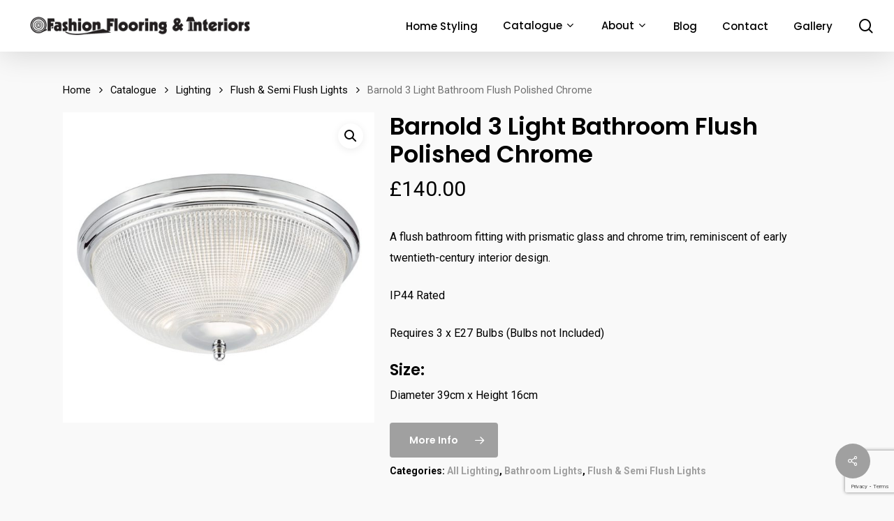

--- FILE ---
content_type: text/html; charset=UTF-8
request_url: https://www.fashionflooringandinteriors.co.uk/catalogue/lighting/flush-semi-flush-lights/barnold-3-light-bathroom-flush-polished-chrome/
body_size: 25498
content:
<!doctype html>
<html dir="ltr" lang="en-GB" prefix="og: https://ogp.me/ns#" class="no-js">
<head>
	<meta charset="UTF-8">
	<meta name="viewport" content="width=device-width, initial-scale=1, maximum-scale=1, user-scalable=0" />
		<!-- All in One SEO 4.4.8 - aioseo.com -->
		<meta name="description" content="A flush bathroom fitting with prismatic glass and chrome trim, reminiscent of early twentieth-century interior design. IP44 Rated Requires 3 x E27 Bulbs (Bulbs not Included) Size: Diameter 39cm x Height 16cm" />
		<meta name="robots" content="max-image-preview:large" />
		<link rel="canonical" href="https://www.fashionflooringandinteriors.co.uk/catalogue/lighting/flush-semi-flush-lights/barnold-3-light-bathroom-flush-polished-chrome/" />
		<meta name="generator" content="All in One SEO (AIOSEO) 4.4.8" />
		<meta property="og:locale" content="en_GB" />
		<meta property="og:site_name" content="Fashion Flooring &amp; Interiors - Everything Under One Roof" />
		<meta property="og:type" content="article" />
		<meta property="og:title" content="Barnold 3 Light Bathroom Flush Polished Chrome - Fashion Flooring &amp; Interiors" />
		<meta property="og:description" content="A flush bathroom fitting with prismatic glass and chrome trim, reminiscent of early twentieth-century interior design. IP44 Rated Requires 3 x E27 Bulbs (Bulbs not Included) Size: Diameter 39cm x Height 16cm" />
		<meta property="og:url" content="https://www.fashionflooringandinteriors.co.uk/catalogue/lighting/flush-semi-flush-lights/barnold-3-light-bathroom-flush-polished-chrome/" />
		<meta property="article:published_time" content="2023-03-16T14:11:03+00:00" />
		<meta property="article:modified_time" content="2025-03-19T12:28:17+00:00" />
		<meta name="twitter:card" content="summary_large_image" />
		<meta name="twitter:title" content="Barnold 3 Light Bathroom Flush Polished Chrome - Fashion Flooring &amp; Interiors" />
		<meta name="twitter:description" content="A flush bathroom fitting with prismatic glass and chrome trim, reminiscent of early twentieth-century interior design. IP44 Rated Requires 3 x E27 Bulbs (Bulbs not Included) Size: Diameter 39cm x Height 16cm" />
		<script type="application/ld+json" class="aioseo-schema">
			{"@context":"https:\/\/schema.org","@graph":[{"@type":"BreadcrumbList","@id":"https:\/\/www.fashionflooringandinteriors.co.uk\/catalogue\/lighting\/flush-semi-flush-lights\/barnold-3-light-bathroom-flush-polished-chrome\/#breadcrumblist","itemListElement":[{"@type":"ListItem","@id":"https:\/\/www.fashionflooringandinteriors.co.uk\/#listItem","position":1,"name":"Home","item":"https:\/\/www.fashionflooringandinteriors.co.uk\/","nextItem":"https:\/\/www.fashionflooringandinteriors.co.uk\/catalogue\/#listItem"},{"@type":"ListItem","@id":"https:\/\/www.fashionflooringandinteriors.co.uk\/catalogue\/#listItem","position":2,"name":"2023","item":"https:\/\/www.fashionflooringandinteriors.co.uk\/catalogue\/","nextItem":"https:\/\/www.fashionflooringandinteriors.co.uk\/catalogue\/lighting\/#listItem","previousItem":"https:\/\/www.fashionflooringandinteriors.co.uk\/#listItem"},{"@type":"ListItem","@id":"https:\/\/www.fashionflooringandinteriors.co.uk\/catalogue\/lighting\/#listItem","position":3,"name":"March","item":"https:\/\/www.fashionflooringandinteriors.co.uk\/catalogue\/lighting\/","nextItem":"https:\/\/www.fashionflooringandinteriors.co.uk\/catalogue\/lighting\/flush-semi-flush-lights\/#listItem","previousItem":"https:\/\/www.fashionflooringandinteriors.co.uk\/catalogue\/#listItem"},{"@type":"ListItem","@id":"https:\/\/www.fashionflooringandinteriors.co.uk\/catalogue\/lighting\/flush-semi-flush-lights\/#listItem","position":4,"name":"16","item":"https:\/\/www.fashionflooringandinteriors.co.uk\/catalogue\/lighting\/flush-semi-flush-lights\/","nextItem":"https:\/\/www.fashionflooringandinteriors.co.uk\/catalogue\/lighting\/flush-semi-flush-lights\/barnold-3-light-bathroom-flush-polished-chrome\/#listItem","previousItem":"https:\/\/www.fashionflooringandinteriors.co.uk\/catalogue\/lighting\/#listItem"},{"@type":"ListItem","@id":"https:\/\/www.fashionflooringandinteriors.co.uk\/catalogue\/lighting\/flush-semi-flush-lights\/barnold-3-light-bathroom-flush-polished-chrome\/#listItem","position":5,"name":"Barnold 3 Light Bathroom Flush Polished Chrome","previousItem":"https:\/\/www.fashionflooringandinteriors.co.uk\/catalogue\/lighting\/flush-semi-flush-lights\/#listItem"}]},{"@type":"ItemPage","@id":"https:\/\/www.fashionflooringandinteriors.co.uk\/catalogue\/lighting\/flush-semi-flush-lights\/barnold-3-light-bathroom-flush-polished-chrome\/#itempage","url":"https:\/\/www.fashionflooringandinteriors.co.uk\/catalogue\/lighting\/flush-semi-flush-lights\/barnold-3-light-bathroom-flush-polished-chrome\/","name":"Barnold 3 Light Bathroom Flush Polished Chrome - Fashion Flooring & Interiors","description":"A flush bathroom fitting with prismatic glass and chrome trim, reminiscent of early twentieth-century interior design. IP44 Rated Requires 3 x E27 Bulbs (Bulbs not Included) Size: Diameter 39cm x Height 16cm","inLanguage":"en-GB","isPartOf":{"@id":"https:\/\/www.fashionflooringandinteriors.co.uk\/#website"},"breadcrumb":{"@id":"https:\/\/www.fashionflooringandinteriors.co.uk\/catalogue\/lighting\/flush-semi-flush-lights\/barnold-3-light-bathroom-flush-polished-chrome\/#breadcrumblist"},"author":{"@id":"https:\/\/www.fashionflooringandinteriors.co.uk\/author\/kathryn\/#author"},"creator":{"@id":"https:\/\/www.fashionflooringandinteriors.co.uk\/author\/kathryn\/#author"},"image":{"@type":"ImageObject","url":"https:\/\/www.fashionflooringandinteriors.co.uk\/wp-content\/uploads\/2023\/03\/ARB5250_0-e1678976057782.jpg","@id":"https:\/\/www.fashionflooringandinteriors.co.uk\/catalogue\/lighting\/flush-semi-flush-lights\/barnold-3-light-bathroom-flush-polished-chrome\/#mainImage","width":1195,"height":1195,"caption":"Barnold 3 Lt Flush"},"primaryImageOfPage":{"@id":"https:\/\/www.fashionflooringandinteriors.co.uk\/catalogue\/lighting\/flush-semi-flush-lights\/barnold-3-light-bathroom-flush-polished-chrome\/#mainImage"},"datePublished":"2023-03-16T14:11:03+00:00","dateModified":"2025-03-19T12:28:17+00:00"},{"@type":"Organization","@id":"https:\/\/www.fashionflooringandinteriors.co.uk\/#organization","name":"Fashion Flooring & Interiors","url":"https:\/\/www.fashionflooringandinteriors.co.uk\/"},{"@type":"Person","@id":"https:\/\/www.fashionflooringandinteriors.co.uk\/author\/kathryn\/#author","url":"https:\/\/www.fashionflooringandinteriors.co.uk\/author\/kathryn\/","name":"Kathryn","image":{"@type":"ImageObject","@id":"https:\/\/www.fashionflooringandinteriors.co.uk\/catalogue\/lighting\/flush-semi-flush-lights\/barnold-3-light-bathroom-flush-polished-chrome\/#authorImage","url":"https:\/\/secure.gravatar.com\/avatar\/c79452b7468ec31c2f9c6f1db23cc196?s=96&d=mm&r=g","width":96,"height":96,"caption":"Kathryn"}},{"@type":"WebSite","@id":"https:\/\/www.fashionflooringandinteriors.co.uk\/#website","url":"https:\/\/www.fashionflooringandinteriors.co.uk\/","name":"Fashion Flooring & Interiors","description":"Everything Under One Roof","inLanguage":"en-GB","publisher":{"@id":"https:\/\/www.fashionflooringandinteriors.co.uk\/#organization"}}]}
		</script>
		<!-- All in One SEO -->


	<!-- This site is optimized with the Yoast SEO plugin v19.8 - https://yoast.com/wordpress/plugins/seo/ -->
	<title>Barnold 3 Light Bathroom Flush Polished Chrome - Fashion Flooring &amp; Interiors</title>
	<meta name="description" content="All Lighting, Bathroom Lights, Flush &amp; Semi Flush Lights, Barnold 3 Light Bathroom Flush Polished Chrome in Bishops Stortford, Hertfordshire from Fashion Flooring &amp; Interiors" />
	<link rel="canonical" href="https://www.fashionflooringandinteriors.co.uk/catalogue/lighting/flush-semi-flush-lights/barnold-3-light-bathroom-flush-polished-chrome/" />
	<meta property="og:locale" content="en_GB" />
	<meta property="og:type" content="article" />
	<meta property="og:title" content="Barnold 3 Light Bathroom Flush Polished Chrome | All Lighting, Bathroom Lights, Flush &amp; Semi Flush Lights | Bishop&#039;s Stortford" />
	<meta property="og:description" content="All Lighting, Bathroom Lights, Flush &amp; Semi Flush Lights, Barnold 3 Light Bathroom Flush Polished Chrome in Bishops Stortford, Hertfordshire from Fashion Flooring &amp; Interiors" />
	<meta property="og:url" content="https://www.fashionflooringandinteriors.co.uk/catalogue/lighting/flush-semi-flush-lights/barnold-3-light-bathroom-flush-polished-chrome/" />
	<meta property="og:site_name" content="Fashion Flooring &amp; Interiors" />
	<meta property="article:publisher" content="https://www.facebook.com/fashionflooringandinteriors/" />
	<meta property="article:modified_time" content="2025-03-19T12:28:17+00:00" />
	<meta property="og:image" content="https://www.fashionflooringandinteriors.co.uk/wp-content/uploads/2023/03/ARB5250_0-e1678976057782.jpg" />
	<meta property="og:image:width" content="1195" />
	<meta property="og:image:height" content="1195" />
	<meta property="og:image:type" content="image/jpeg" />
	<meta name="twitter:card" content="summary_large_image" />
	<meta name="twitter:label1" content="Estimated reading time" />
	<meta name="twitter:data1" content="1 minute" />
	<script type="application/ld+json" class="yoast-schema-graph">{"@context":"https://schema.org","@graph":[{"@type":"WebPage","@id":"https://www.fashionflooringandinteriors.co.uk/catalogue/lighting/flush-semi-flush-lights/barnold-3-light-bathroom-flush-polished-chrome/","url":"https://www.fashionflooringandinteriors.co.uk/catalogue/lighting/flush-semi-flush-lights/barnold-3-light-bathroom-flush-polished-chrome/","name":"Barnold 3 Light Bathroom Flush Polished Chrome | All Lighting, Bathroom Lights, Flush &amp; Semi Flush Lights | Bishop's Stortford","isPartOf":{"@id":"https://www.fashionflooringandinteriors.co.uk/#website"},"primaryImageOfPage":{"@id":"https://www.fashionflooringandinteriors.co.uk/catalogue/lighting/flush-semi-flush-lights/barnold-3-light-bathroom-flush-polished-chrome/#primaryimage"},"image":{"@id":"https://www.fashionflooringandinteriors.co.uk/catalogue/lighting/flush-semi-flush-lights/barnold-3-light-bathroom-flush-polished-chrome/#primaryimage"},"thumbnailUrl":"https://www.fashionflooringandinteriors.co.uk/wp-content/uploads/2023/03/ARB5250_0-e1678976057782.jpg","datePublished":"2023-03-16T14:11:03+00:00","dateModified":"2025-03-19T12:28:17+00:00","description":"All Lighting, Bathroom Lights, Flush &amp; Semi Flush Lights, Barnold 3 Light Bathroom Flush Polished Chrome in Bishops Stortford, Hertfordshire from Fashion Flooring &amp; Interiors","breadcrumb":{"@id":"https://www.fashionflooringandinteriors.co.uk/catalogue/lighting/flush-semi-flush-lights/barnold-3-light-bathroom-flush-polished-chrome/#breadcrumb"},"inLanguage":"en-GB","potentialAction":[{"@type":"ReadAction","target":["https://www.fashionflooringandinteriors.co.uk/catalogue/lighting/flush-semi-flush-lights/barnold-3-light-bathroom-flush-polished-chrome/"]}]},{"@type":"ImageObject","inLanguage":"en-GB","@id":"https://www.fashionflooringandinteriors.co.uk/catalogue/lighting/flush-semi-flush-lights/barnold-3-light-bathroom-flush-polished-chrome/#primaryimage","url":"https://www.fashionflooringandinteriors.co.uk/wp-content/uploads/2023/03/ARB5250_0-e1678976057782.jpg","contentUrl":"https://www.fashionflooringandinteriors.co.uk/wp-content/uploads/2023/03/ARB5250_0-e1678976057782.jpg","width":1195,"height":1195,"caption":"Barnold 3 Lt Flush"},{"@type":"BreadcrumbList","@id":"https://www.fashionflooringandinteriors.co.uk/catalogue/lighting/flush-semi-flush-lights/barnold-3-light-bathroom-flush-polished-chrome/#breadcrumb","itemListElement":[{"@type":"ListItem","position":1,"name":"Catalogue","item":"https://www.fashionflooringandinteriors.co.uk/catalogue/"},{"@type":"ListItem","position":2,"name":"Barnold 3 Light Bathroom Flush Polished Chrome"}]},{"@type":"WebSite","@id":"https://www.fashionflooringandinteriors.co.uk/#website","url":"https://www.fashionflooringandinteriors.co.uk/","name":"Fashion Flooring &amp; Interiors","description":"Everything Under One Roof","publisher":{"@id":"https://www.fashionflooringandinteriors.co.uk/#organization"},"potentialAction":[{"@type":"SearchAction","target":{"@type":"EntryPoint","urlTemplate":"https://www.fashionflooringandinteriors.co.uk/?s={search_term_string}"},"query-input":"required name=search_term_string"}],"inLanguage":"en-GB"},{"@type":"Organization","@id":"https://www.fashionflooringandinteriors.co.uk/#organization","name":"Fashion Flooring &amp; Interiors","url":"https://www.fashionflooringandinteriors.co.uk/","sameAs":["https://www.instagram.com/fashionflooringandinteriors/","https://www.pinterest.co.uk/fashionflooringinteriors/","https://www.facebook.com/fashionflooringandinteriors/"],"logo":{"@type":"ImageObject","inLanguage":"en-GB","@id":"https://www.fashionflooringandinteriors.co.uk/#/schema/logo/image/","url":"https://www.fashionflooringandinteriors.co.uk/wp-content/uploads/2019/06/logo-black.png","contentUrl":"https://www.fashionflooringandinteriors.co.uk/wp-content/uploads/2019/06/logo-black.png","width":1628,"height":236,"caption":"Fashion Flooring &amp; Interiors"},"image":{"@id":"https://www.fashionflooringandinteriors.co.uk/#/schema/logo/image/"}}]}</script>
	<!-- / Yoast SEO plugin. -->


<link rel='dns-prefetch' href='//www.google.com' />
<link rel='dns-prefetch' href='//fonts.googleapis.com' />
<link rel="alternate" type="application/rss+xml" title="Fashion Flooring &amp; Interiors &raquo; Feed" href="https://www.fashionflooringandinteriors.co.uk/feed/" />
<link rel="alternate" type="application/rss+xml" title="Fashion Flooring &amp; Interiors &raquo; Comments Feed" href="https://www.fashionflooringandinteriors.co.uk/comments/feed/" />
		<!-- This site uses the Google Analytics by MonsterInsights plugin v8.20.1 - Using Analytics tracking - https://www.monsterinsights.com/ -->
							<script src="//www.googletagmanager.com/gtag/js?id=G-QJKFVHL47J"  data-cfasync="false" data-wpfc-render="false" type="text/javascript" async></script>
			<script data-cfasync="false" data-wpfc-render="false" type="text/javascript">
				var mi_version = '8.20.1';
				var mi_track_user = true;
				var mi_no_track_reason = '';
				
								var disableStrs = [
										'ga-disable-G-QJKFVHL47J',
									];

				/* Function to detect opted out users */
				function __gtagTrackerIsOptedOut() {
					for (var index = 0; index < disableStrs.length; index++) {
						if (document.cookie.indexOf(disableStrs[index] + '=true') > -1) {
							return true;
						}
					}

					return false;
				}

				/* Disable tracking if the opt-out cookie exists. */
				if (__gtagTrackerIsOptedOut()) {
					for (var index = 0; index < disableStrs.length; index++) {
						window[disableStrs[index]] = true;
					}
				}

				/* Opt-out function */
				function __gtagTrackerOptout() {
					for (var index = 0; index < disableStrs.length; index++) {
						document.cookie = disableStrs[index] + '=true; expires=Thu, 31 Dec 2099 23:59:59 UTC; path=/';
						window[disableStrs[index]] = true;
					}
				}

				if ('undefined' === typeof gaOptout) {
					function gaOptout() {
						__gtagTrackerOptout();
					}
				}
								window.dataLayer = window.dataLayer || [];

				window.MonsterInsightsDualTracker = {
					helpers: {},
					trackers: {},
				};
				if (mi_track_user) {
					function __gtagDataLayer() {
						dataLayer.push(arguments);
					}

					function __gtagTracker(type, name, parameters) {
						if (!parameters) {
							parameters = {};
						}

						if (parameters.send_to) {
							__gtagDataLayer.apply(null, arguments);
							return;
						}

						if (type === 'event') {
														parameters.send_to = monsterinsights_frontend.v4_id;
							var hookName = name;
							if (typeof parameters['event_category'] !== 'undefined') {
								hookName = parameters['event_category'] + ':' + name;
							}

							if (typeof MonsterInsightsDualTracker.trackers[hookName] !== 'undefined') {
								MonsterInsightsDualTracker.trackers[hookName](parameters);
							} else {
								__gtagDataLayer('event', name, parameters);
							}
							
						} else {
							__gtagDataLayer.apply(null, arguments);
						}
					}

					__gtagTracker('js', new Date());
					__gtagTracker('set', {
						'developer_id.dZGIzZG': true,
											});
										__gtagTracker('config', 'G-QJKFVHL47J', {"forceSSL":"true","link_attribution":"true"} );
															window.gtag = __gtagTracker;										(function () {
						/* https://developers.google.com/analytics/devguides/collection/analyticsjs/ */
						/* ga and __gaTracker compatibility shim. */
						var noopfn = function () {
							return null;
						};
						var newtracker = function () {
							return new Tracker();
						};
						var Tracker = function () {
							return null;
						};
						var p = Tracker.prototype;
						p.get = noopfn;
						p.set = noopfn;
						p.send = function () {
							var args = Array.prototype.slice.call(arguments);
							args.unshift('send');
							__gaTracker.apply(null, args);
						};
						var __gaTracker = function () {
							var len = arguments.length;
							if (len === 0) {
								return;
							}
							var f = arguments[len - 1];
							if (typeof f !== 'object' || f === null || typeof f.hitCallback !== 'function') {
								if ('send' === arguments[0]) {
									var hitConverted, hitObject = false, action;
									if ('event' === arguments[1]) {
										if ('undefined' !== typeof arguments[3]) {
											hitObject = {
												'eventAction': arguments[3],
												'eventCategory': arguments[2],
												'eventLabel': arguments[4],
												'value': arguments[5] ? arguments[5] : 1,
											}
										}
									}
									if ('pageview' === arguments[1]) {
										if ('undefined' !== typeof arguments[2]) {
											hitObject = {
												'eventAction': 'page_view',
												'page_path': arguments[2],
											}
										}
									}
									if (typeof arguments[2] === 'object') {
										hitObject = arguments[2];
									}
									if (typeof arguments[5] === 'object') {
										Object.assign(hitObject, arguments[5]);
									}
									if ('undefined' !== typeof arguments[1].hitType) {
										hitObject = arguments[1];
										if ('pageview' === hitObject.hitType) {
											hitObject.eventAction = 'page_view';
										}
									}
									if (hitObject) {
										action = 'timing' === arguments[1].hitType ? 'timing_complete' : hitObject.eventAction;
										hitConverted = mapArgs(hitObject);
										__gtagTracker('event', action, hitConverted);
									}
								}
								return;
							}

							function mapArgs(args) {
								var arg, hit = {};
								var gaMap = {
									'eventCategory': 'event_category',
									'eventAction': 'event_action',
									'eventLabel': 'event_label',
									'eventValue': 'event_value',
									'nonInteraction': 'non_interaction',
									'timingCategory': 'event_category',
									'timingVar': 'name',
									'timingValue': 'value',
									'timingLabel': 'event_label',
									'page': 'page_path',
									'location': 'page_location',
									'title': 'page_title',
								};
								for (arg in args) {
																		if (!(!args.hasOwnProperty(arg) || !gaMap.hasOwnProperty(arg))) {
										hit[gaMap[arg]] = args[arg];
									} else {
										hit[arg] = args[arg];
									}
								}
								return hit;
							}

							try {
								f.hitCallback();
							} catch (ex) {
							}
						};
						__gaTracker.create = newtracker;
						__gaTracker.getByName = newtracker;
						__gaTracker.getAll = function () {
							return [];
						};
						__gaTracker.remove = noopfn;
						__gaTracker.loaded = true;
						window['__gaTracker'] = __gaTracker;
					})();
									} else {
										console.log("");
					(function () {
						function __gtagTracker() {
							return null;
						}

						window['__gtagTracker'] = __gtagTracker;
						window['gtag'] = __gtagTracker;
					})();
									}
			</script>
				<!-- / Google Analytics by MonsterInsights -->
		<script type="text/javascript">
window._wpemojiSettings = {"baseUrl":"https:\/\/s.w.org\/images\/core\/emoji\/14.0.0\/72x72\/","ext":".png","svgUrl":"https:\/\/s.w.org\/images\/core\/emoji\/14.0.0\/svg\/","svgExt":".svg","source":{"concatemoji":"https:\/\/www.fashionflooringandinteriors.co.uk\/wp-includes\/js\/wp-emoji-release.min.js?ver=6.3.3"}};
/*! This file is auto-generated */
!function(i,n){var o,s,e;function c(e){try{var t={supportTests:e,timestamp:(new Date).valueOf()};sessionStorage.setItem(o,JSON.stringify(t))}catch(e){}}function p(e,t,n){e.clearRect(0,0,e.canvas.width,e.canvas.height),e.fillText(t,0,0);var t=new Uint32Array(e.getImageData(0,0,e.canvas.width,e.canvas.height).data),r=(e.clearRect(0,0,e.canvas.width,e.canvas.height),e.fillText(n,0,0),new Uint32Array(e.getImageData(0,0,e.canvas.width,e.canvas.height).data));return t.every(function(e,t){return e===r[t]})}function u(e,t,n){switch(t){case"flag":return n(e,"\ud83c\udff3\ufe0f\u200d\u26a7\ufe0f","\ud83c\udff3\ufe0f\u200b\u26a7\ufe0f")?!1:!n(e,"\ud83c\uddfa\ud83c\uddf3","\ud83c\uddfa\u200b\ud83c\uddf3")&&!n(e,"\ud83c\udff4\udb40\udc67\udb40\udc62\udb40\udc65\udb40\udc6e\udb40\udc67\udb40\udc7f","\ud83c\udff4\u200b\udb40\udc67\u200b\udb40\udc62\u200b\udb40\udc65\u200b\udb40\udc6e\u200b\udb40\udc67\u200b\udb40\udc7f");case"emoji":return!n(e,"\ud83e\udef1\ud83c\udffb\u200d\ud83e\udef2\ud83c\udfff","\ud83e\udef1\ud83c\udffb\u200b\ud83e\udef2\ud83c\udfff")}return!1}function f(e,t,n){var r="undefined"!=typeof WorkerGlobalScope&&self instanceof WorkerGlobalScope?new OffscreenCanvas(300,150):i.createElement("canvas"),a=r.getContext("2d",{willReadFrequently:!0}),o=(a.textBaseline="top",a.font="600 32px Arial",{});return e.forEach(function(e){o[e]=t(a,e,n)}),o}function t(e){var t=i.createElement("script");t.src=e,t.defer=!0,i.head.appendChild(t)}"undefined"!=typeof Promise&&(o="wpEmojiSettingsSupports",s=["flag","emoji"],n.supports={everything:!0,everythingExceptFlag:!0},e=new Promise(function(e){i.addEventListener("DOMContentLoaded",e,{once:!0})}),new Promise(function(t){var n=function(){try{var e=JSON.parse(sessionStorage.getItem(o));if("object"==typeof e&&"number"==typeof e.timestamp&&(new Date).valueOf()<e.timestamp+604800&&"object"==typeof e.supportTests)return e.supportTests}catch(e){}return null}();if(!n){if("undefined"!=typeof Worker&&"undefined"!=typeof OffscreenCanvas&&"undefined"!=typeof URL&&URL.createObjectURL&&"undefined"!=typeof Blob)try{var e="postMessage("+f.toString()+"("+[JSON.stringify(s),u.toString(),p.toString()].join(",")+"));",r=new Blob([e],{type:"text/javascript"}),a=new Worker(URL.createObjectURL(r),{name:"wpTestEmojiSupports"});return void(a.onmessage=function(e){c(n=e.data),a.terminate(),t(n)})}catch(e){}c(n=f(s,u,p))}t(n)}).then(function(e){for(var t in e)n.supports[t]=e[t],n.supports.everything=n.supports.everything&&n.supports[t],"flag"!==t&&(n.supports.everythingExceptFlag=n.supports.everythingExceptFlag&&n.supports[t]);n.supports.everythingExceptFlag=n.supports.everythingExceptFlag&&!n.supports.flag,n.DOMReady=!1,n.readyCallback=function(){n.DOMReady=!0}}).then(function(){return e}).then(function(){var e;n.supports.everything||(n.readyCallback(),(e=n.source||{}).concatemoji?t(e.concatemoji):e.wpemoji&&e.twemoji&&(t(e.twemoji),t(e.wpemoji)))}))}((window,document),window._wpemojiSettings);
</script>
<style type="text/css">
img.wp-smiley,
img.emoji {
	display: inline !important;
	border: none !important;
	box-shadow: none !important;
	height: 1em !important;
	width: 1em !important;
	margin: 0 0.07em !important;
	vertical-align: -0.1em !important;
	background: none !important;
	padding: 0 !important;
}
</style>
	<link rel='stylesheet' id='font-awesome-css' href='https://www.fashionflooringandinteriors.co.uk/wp-content/plugins/load-more-products-for-woocommerce/berocket/assets/css/font-awesome.min.css?ver=6.3.3' type='text/css' media='all' />
<link rel='stylesheet' id='wp-block-library-css' href='https://www.fashionflooringandinteriors.co.uk/wp-includes/css/dist/block-library/style.min.css?ver=6.3.3' type='text/css' media='all' />
<link rel='stylesheet' id='wc-blocks-vendors-style-css' href='https://www.fashionflooringandinteriors.co.uk/wp-content/plugins/woocommerce/packages/woocommerce-blocks/build/wc-blocks-vendors-style.css?ver=7.6.2' type='text/css' media='all' />
<link rel='stylesheet' id='wc-blocks-style-css' href='https://www.fashionflooringandinteriors.co.uk/wp-content/plugins/woocommerce/packages/woocommerce-blocks/build/wc-blocks-style.css?ver=7.6.2' type='text/css' media='all' />
<style id='classic-theme-styles-inline-css' type='text/css'>
/*! This file is auto-generated */
.wp-block-button__link{color:#fff;background-color:#32373c;border-radius:9999px;box-shadow:none;text-decoration:none;padding:calc(.667em + 2px) calc(1.333em + 2px);font-size:1.125em}.wp-block-file__button{background:#32373c;color:#fff;text-decoration:none}
</style>
<style id='global-styles-inline-css' type='text/css'>
body{--wp--preset--color--black: #000000;--wp--preset--color--cyan-bluish-gray: #abb8c3;--wp--preset--color--white: #ffffff;--wp--preset--color--pale-pink: #f78da7;--wp--preset--color--vivid-red: #cf2e2e;--wp--preset--color--luminous-vivid-orange: #ff6900;--wp--preset--color--luminous-vivid-amber: #fcb900;--wp--preset--color--light-green-cyan: #7bdcb5;--wp--preset--color--vivid-green-cyan: #00d084;--wp--preset--color--pale-cyan-blue: #8ed1fc;--wp--preset--color--vivid-cyan-blue: #0693e3;--wp--preset--color--vivid-purple: #9b51e0;--wp--preset--gradient--vivid-cyan-blue-to-vivid-purple: linear-gradient(135deg,rgba(6,147,227,1) 0%,rgb(155,81,224) 100%);--wp--preset--gradient--light-green-cyan-to-vivid-green-cyan: linear-gradient(135deg,rgb(122,220,180) 0%,rgb(0,208,130) 100%);--wp--preset--gradient--luminous-vivid-amber-to-luminous-vivid-orange: linear-gradient(135deg,rgba(252,185,0,1) 0%,rgba(255,105,0,1) 100%);--wp--preset--gradient--luminous-vivid-orange-to-vivid-red: linear-gradient(135deg,rgba(255,105,0,1) 0%,rgb(207,46,46) 100%);--wp--preset--gradient--very-light-gray-to-cyan-bluish-gray: linear-gradient(135deg,rgb(238,238,238) 0%,rgb(169,184,195) 100%);--wp--preset--gradient--cool-to-warm-spectrum: linear-gradient(135deg,rgb(74,234,220) 0%,rgb(151,120,209) 20%,rgb(207,42,186) 40%,rgb(238,44,130) 60%,rgb(251,105,98) 80%,rgb(254,248,76) 100%);--wp--preset--gradient--blush-light-purple: linear-gradient(135deg,rgb(255,206,236) 0%,rgb(152,150,240) 100%);--wp--preset--gradient--blush-bordeaux: linear-gradient(135deg,rgb(254,205,165) 0%,rgb(254,45,45) 50%,rgb(107,0,62) 100%);--wp--preset--gradient--luminous-dusk: linear-gradient(135deg,rgb(255,203,112) 0%,rgb(199,81,192) 50%,rgb(65,88,208) 100%);--wp--preset--gradient--pale-ocean: linear-gradient(135deg,rgb(255,245,203) 0%,rgb(182,227,212) 50%,rgb(51,167,181) 100%);--wp--preset--gradient--electric-grass: linear-gradient(135deg,rgb(202,248,128) 0%,rgb(113,206,126) 100%);--wp--preset--gradient--midnight: linear-gradient(135deg,rgb(2,3,129) 0%,rgb(40,116,252) 100%);--wp--preset--font-size--small: 13px;--wp--preset--font-size--medium: 20px;--wp--preset--font-size--large: 36px;--wp--preset--font-size--x-large: 42px;--wp--preset--spacing--20: 0.44rem;--wp--preset--spacing--30: 0.67rem;--wp--preset--spacing--40: 1rem;--wp--preset--spacing--50: 1.5rem;--wp--preset--spacing--60: 2.25rem;--wp--preset--spacing--70: 3.38rem;--wp--preset--spacing--80: 5.06rem;--wp--preset--shadow--natural: 6px 6px 9px rgba(0, 0, 0, 0.2);--wp--preset--shadow--deep: 12px 12px 50px rgba(0, 0, 0, 0.4);--wp--preset--shadow--sharp: 6px 6px 0px rgba(0, 0, 0, 0.2);--wp--preset--shadow--outlined: 6px 6px 0px -3px rgba(255, 255, 255, 1), 6px 6px rgba(0, 0, 0, 1);--wp--preset--shadow--crisp: 6px 6px 0px rgba(0, 0, 0, 1);}:where(.is-layout-flex){gap: 0.5em;}:where(.is-layout-grid){gap: 0.5em;}body .is-layout-flow > .alignleft{float: left;margin-inline-start: 0;margin-inline-end: 2em;}body .is-layout-flow > .alignright{float: right;margin-inline-start: 2em;margin-inline-end: 0;}body .is-layout-flow > .aligncenter{margin-left: auto !important;margin-right: auto !important;}body .is-layout-constrained > .alignleft{float: left;margin-inline-start: 0;margin-inline-end: 2em;}body .is-layout-constrained > .alignright{float: right;margin-inline-start: 2em;margin-inline-end: 0;}body .is-layout-constrained > .aligncenter{margin-left: auto !important;margin-right: auto !important;}body .is-layout-constrained > :where(:not(.alignleft):not(.alignright):not(.alignfull)){max-width: var(--wp--style--global--content-size);margin-left: auto !important;margin-right: auto !important;}body .is-layout-constrained > .alignwide{max-width: var(--wp--style--global--wide-size);}body .is-layout-flex{display: flex;}body .is-layout-flex{flex-wrap: wrap;align-items: center;}body .is-layout-flex > *{margin: 0;}body .is-layout-grid{display: grid;}body .is-layout-grid > *{margin: 0;}:where(.wp-block-columns.is-layout-flex){gap: 2em;}:where(.wp-block-columns.is-layout-grid){gap: 2em;}:where(.wp-block-post-template.is-layout-flex){gap: 1.25em;}:where(.wp-block-post-template.is-layout-grid){gap: 1.25em;}.has-black-color{color: var(--wp--preset--color--black) !important;}.has-cyan-bluish-gray-color{color: var(--wp--preset--color--cyan-bluish-gray) !important;}.has-white-color{color: var(--wp--preset--color--white) !important;}.has-pale-pink-color{color: var(--wp--preset--color--pale-pink) !important;}.has-vivid-red-color{color: var(--wp--preset--color--vivid-red) !important;}.has-luminous-vivid-orange-color{color: var(--wp--preset--color--luminous-vivid-orange) !important;}.has-luminous-vivid-amber-color{color: var(--wp--preset--color--luminous-vivid-amber) !important;}.has-light-green-cyan-color{color: var(--wp--preset--color--light-green-cyan) !important;}.has-vivid-green-cyan-color{color: var(--wp--preset--color--vivid-green-cyan) !important;}.has-pale-cyan-blue-color{color: var(--wp--preset--color--pale-cyan-blue) !important;}.has-vivid-cyan-blue-color{color: var(--wp--preset--color--vivid-cyan-blue) !important;}.has-vivid-purple-color{color: var(--wp--preset--color--vivid-purple) !important;}.has-black-background-color{background-color: var(--wp--preset--color--black) !important;}.has-cyan-bluish-gray-background-color{background-color: var(--wp--preset--color--cyan-bluish-gray) !important;}.has-white-background-color{background-color: var(--wp--preset--color--white) !important;}.has-pale-pink-background-color{background-color: var(--wp--preset--color--pale-pink) !important;}.has-vivid-red-background-color{background-color: var(--wp--preset--color--vivid-red) !important;}.has-luminous-vivid-orange-background-color{background-color: var(--wp--preset--color--luminous-vivid-orange) !important;}.has-luminous-vivid-amber-background-color{background-color: var(--wp--preset--color--luminous-vivid-amber) !important;}.has-light-green-cyan-background-color{background-color: var(--wp--preset--color--light-green-cyan) !important;}.has-vivid-green-cyan-background-color{background-color: var(--wp--preset--color--vivid-green-cyan) !important;}.has-pale-cyan-blue-background-color{background-color: var(--wp--preset--color--pale-cyan-blue) !important;}.has-vivid-cyan-blue-background-color{background-color: var(--wp--preset--color--vivid-cyan-blue) !important;}.has-vivid-purple-background-color{background-color: var(--wp--preset--color--vivid-purple) !important;}.has-black-border-color{border-color: var(--wp--preset--color--black) !important;}.has-cyan-bluish-gray-border-color{border-color: var(--wp--preset--color--cyan-bluish-gray) !important;}.has-white-border-color{border-color: var(--wp--preset--color--white) !important;}.has-pale-pink-border-color{border-color: var(--wp--preset--color--pale-pink) !important;}.has-vivid-red-border-color{border-color: var(--wp--preset--color--vivid-red) !important;}.has-luminous-vivid-orange-border-color{border-color: var(--wp--preset--color--luminous-vivid-orange) !important;}.has-luminous-vivid-amber-border-color{border-color: var(--wp--preset--color--luminous-vivid-amber) !important;}.has-light-green-cyan-border-color{border-color: var(--wp--preset--color--light-green-cyan) !important;}.has-vivid-green-cyan-border-color{border-color: var(--wp--preset--color--vivid-green-cyan) !important;}.has-pale-cyan-blue-border-color{border-color: var(--wp--preset--color--pale-cyan-blue) !important;}.has-vivid-cyan-blue-border-color{border-color: var(--wp--preset--color--vivid-cyan-blue) !important;}.has-vivid-purple-border-color{border-color: var(--wp--preset--color--vivid-purple) !important;}.has-vivid-cyan-blue-to-vivid-purple-gradient-background{background: var(--wp--preset--gradient--vivid-cyan-blue-to-vivid-purple) !important;}.has-light-green-cyan-to-vivid-green-cyan-gradient-background{background: var(--wp--preset--gradient--light-green-cyan-to-vivid-green-cyan) !important;}.has-luminous-vivid-amber-to-luminous-vivid-orange-gradient-background{background: var(--wp--preset--gradient--luminous-vivid-amber-to-luminous-vivid-orange) !important;}.has-luminous-vivid-orange-to-vivid-red-gradient-background{background: var(--wp--preset--gradient--luminous-vivid-orange-to-vivid-red) !important;}.has-very-light-gray-to-cyan-bluish-gray-gradient-background{background: var(--wp--preset--gradient--very-light-gray-to-cyan-bluish-gray) !important;}.has-cool-to-warm-spectrum-gradient-background{background: var(--wp--preset--gradient--cool-to-warm-spectrum) !important;}.has-blush-light-purple-gradient-background{background: var(--wp--preset--gradient--blush-light-purple) !important;}.has-blush-bordeaux-gradient-background{background: var(--wp--preset--gradient--blush-bordeaux) !important;}.has-luminous-dusk-gradient-background{background: var(--wp--preset--gradient--luminous-dusk) !important;}.has-pale-ocean-gradient-background{background: var(--wp--preset--gradient--pale-ocean) !important;}.has-electric-grass-gradient-background{background: var(--wp--preset--gradient--electric-grass) !important;}.has-midnight-gradient-background{background: var(--wp--preset--gradient--midnight) !important;}.has-small-font-size{font-size: var(--wp--preset--font-size--small) !important;}.has-medium-font-size{font-size: var(--wp--preset--font-size--medium) !important;}.has-large-font-size{font-size: var(--wp--preset--font-size--large) !important;}.has-x-large-font-size{font-size: var(--wp--preset--font-size--x-large) !important;}
.wp-block-navigation a:where(:not(.wp-element-button)){color: inherit;}
:where(.wp-block-post-template.is-layout-flex){gap: 1.25em;}:where(.wp-block-post-template.is-layout-grid){gap: 1.25em;}
:where(.wp-block-columns.is-layout-flex){gap: 2em;}:where(.wp-block-columns.is-layout-grid){gap: 2em;}
.wp-block-pullquote{font-size: 1.5em;line-height: 1.6;}
</style>
<link rel='stylesheet' id='contact-form-7-css' href='https://www.fashionflooringandinteriors.co.uk/wp-content/plugins/contact-form-7/includes/css/styles.css?ver=5.6.3' type='text/css' media='all' />
<link rel='stylesheet' id='salient-social-css' href='https://www.fashionflooringandinteriors.co.uk/wp-content/plugins/salient-social/css/style.css?ver=1.2.2' type='text/css' media='all' />
<style id='salient-social-inline-css' type='text/css'>

  .sharing-default-minimal .nectar-love.loved,
  body .nectar-social[data-color-override="override"].fixed > a:before, 
  body .nectar-social[data-color-override="override"].fixed .nectar-social-inner a,
  .sharing-default-minimal .nectar-social[data-color-override="override"] .nectar-social-inner a:hover,
  .nectar-social.vertical[data-color-override="override"] .nectar-social-inner a:hover {
    background-color: #a0a0a0;
  }
  .nectar-social.hover .nectar-love.loved,
  .nectar-social.hover > .nectar-love-button a:hover,
  .nectar-social[data-color-override="override"].hover > div a:hover,
  #single-below-header .nectar-social[data-color-override="override"].hover > div a:hover,
  .nectar-social[data-color-override="override"].hover .share-btn:hover,
  .sharing-default-minimal .nectar-social[data-color-override="override"] .nectar-social-inner a {
    border-color: #a0a0a0;
  }
  #single-below-header .nectar-social.hover .nectar-love.loved i,
  #single-below-header .nectar-social.hover[data-color-override="override"] a:hover,
  #single-below-header .nectar-social.hover[data-color-override="override"] a:hover i,
  #single-below-header .nectar-social.hover .nectar-love-button a:hover i,
  .nectar-love:hover i,
  .hover .nectar-love:hover .total_loves,
  .nectar-love.loved i,
  .nectar-social.hover .nectar-love.loved .total_loves,
  .nectar-social.hover .share-btn:hover, 
  .nectar-social[data-color-override="override"].hover .nectar-social-inner a:hover,
  .nectar-social[data-color-override="override"].hover > div:hover span,
  .sharing-default-minimal .nectar-social[data-color-override="override"] .nectar-social-inner a:not(:hover) i,
  .sharing-default-minimal .nectar-social[data-color-override="override"] .nectar-social-inner a:not(:hover) {
    color: #a0a0a0;
  }
</style>
<link rel='stylesheet' id='photoswipe-css' href='https://www.fashionflooringandinteriors.co.uk/wp-content/plugins/woocommerce/assets/css/photoswipe/photoswipe.min.css?ver=6.6.1' type='text/css' media='all' />
<link rel='stylesheet' id='photoswipe-default-skin-css' href='https://www.fashionflooringandinteriors.co.uk/wp-content/plugins/woocommerce/assets/css/photoswipe/default-skin/default-skin.min.css?ver=6.6.1' type='text/css' media='all' />
<link rel='stylesheet' id='woocommerce-layout-css' href='https://www.fashionflooringandinteriors.co.uk/wp-content/plugins/woocommerce/assets/css/woocommerce-layout.css?ver=6.6.1' type='text/css' media='all' />
<link rel='stylesheet' id='woocommerce-smallscreen-css' href='https://www.fashionflooringandinteriors.co.uk/wp-content/plugins/woocommerce/assets/css/woocommerce-smallscreen.css?ver=6.6.1' type='text/css' media='only screen and (max-width: 768px)' />
<link rel='stylesheet' id='woocommerce-general-css' href='https://www.fashionflooringandinteriors.co.uk/wp-content/plugins/woocommerce/assets/css/woocommerce.css?ver=6.6.1' type='text/css' media='all' />
<style id='woocommerce-inline-inline-css' type='text/css'>
.woocommerce form .form-row .required { visibility: visible; }
</style>
<link rel='stylesheet' id='salient-grid-system-css' href='https://www.fashionflooringandinteriors.co.uk/wp-content/themes/salient/css/build/grid-system.css?ver=14.0.5' type='text/css' media='all' />
<link rel='stylesheet' id='main-styles-css' href='https://www.fashionflooringandinteriors.co.uk/wp-content/themes/salient/css/build/style.css?ver=14.0.5' type='text/css' media='all' />
<link rel='stylesheet' id='nectar-element-recent-posts-css' href='https://www.fashionflooringandinteriors.co.uk/wp-content/themes/salient/css/build/elements/element-recent-posts.css?ver=14.0.5' type='text/css' media='all' />
<link rel='stylesheet' id='nectar_default_font_open_sans-css' href='https://fonts.googleapis.com/css?family=Open+Sans%3A300%2C400%2C600%2C700&#038;subset=latin%2Clatin-ext' type='text/css' media='all' />
<link rel='stylesheet' id='responsive-css' href='https://www.fashionflooringandinteriors.co.uk/wp-content/themes/salient/css/build/responsive.css?ver=14.0.5' type='text/css' media='all' />
<link rel='stylesheet' id='nectar-product-style-minimal-css' href='https://www.fashionflooringandinteriors.co.uk/wp-content/themes/salient/css/build/third-party/woocommerce/product-style-minimal.css?ver=14.0.5' type='text/css' media='all' />
<link rel='stylesheet' id='woocommerce-css' href='https://www.fashionflooringandinteriors.co.uk/wp-content/themes/salient/css/build/woocommerce.css?ver=14.0.5' type='text/css' media='all' />
<link rel='stylesheet' id='nectar-woocommerce-single-css' href='https://www.fashionflooringandinteriors.co.uk/wp-content/themes/salient/css/build/third-party/woocommerce/product-single.css?ver=14.0.5' type='text/css' media='all' />
<link rel='stylesheet' id='select2-css' href='https://www.fashionflooringandinteriors.co.uk/wp-content/plugins/woocommerce/assets/css/select2.css?ver=6.6.1' type='text/css' media='all' />
<link rel='stylesheet' id='skin-material-css' href='https://www.fashionflooringandinteriors.co.uk/wp-content/themes/salient/css/build/skin-material.css?ver=14.0.5' type='text/css' media='all' />
<link rel='stylesheet' id='salient-wp-menu-dynamic-css' href='https://www.fashionflooringandinteriors.co.uk/wp-content/uploads/salient/menu-dynamic.css?ver=31500' type='text/css' media='all' />
<link rel='stylesheet' id='nectar-widget-posts-css' href='https://www.fashionflooringandinteriors.co.uk/wp-content/themes/salient/css/build/elements/widget-nectar-posts.css?ver=14.0.5' type='text/css' media='all' />
<link rel='stylesheet' id='js_composer_front-css' href='https://www.fashionflooringandinteriors.co.uk/wp-content/plugins/js_composer_salient/assets/css/js_composer.min.css?ver=6.7.1' type='text/css' media='all' />
<link rel='stylesheet' id='dynamic-css-css' href='https://www.fashionflooringandinteriors.co.uk/wp-content/themes/salient/css/salient-dynamic-styles.css?ver=26900' type='text/css' media='all' />
<style id='dynamic-css-inline-css' type='text/css'>
#header-space{background-color:#f9f9f9}@media only screen and (min-width:1000px){body #ajax-content-wrap.no-scroll{min-height:calc(100vh - 74px);height:calc(100vh - 74px)!important;}}@media only screen and (min-width:1000px){#page-header-wrap.fullscreen-header,#page-header-wrap.fullscreen-header #page-header-bg,html:not(.nectar-box-roll-loaded) .nectar-box-roll > #page-header-bg.fullscreen-header,.nectar_fullscreen_zoom_recent_projects,#nectar_fullscreen_rows:not(.afterLoaded) > div{height:calc(100vh - 73px);}.wpb_row.vc_row-o-full-height.top-level,.wpb_row.vc_row-o-full-height.top-level > .col.span_12{min-height:calc(100vh - 73px);}html:not(.nectar-box-roll-loaded) .nectar-box-roll > #page-header-bg.fullscreen-header{top:74px;}.nectar-slider-wrap[data-fullscreen="true"]:not(.loaded),.nectar-slider-wrap[data-fullscreen="true"]:not(.loaded) .swiper-container{height:calc(100vh - 72px)!important;}.admin-bar .nectar-slider-wrap[data-fullscreen="true"]:not(.loaded),.admin-bar .nectar-slider-wrap[data-fullscreen="true"]:not(.loaded) .swiper-container{height:calc(100vh - 72px - 32px)!important;}}@media only screen and (max-width:999px){.using-mobile-browser #nectar_fullscreen_rows:not(.afterLoaded):not([data-mobile-disable="on"]) > div{height:calc(100vh - 111px);}.using-mobile-browser .wpb_row.vc_row-o-full-height.top-level,.using-mobile-browser .wpb_row.vc_row-o-full-height.top-level > .col.span_12,[data-permanent-transparent="1"].using-mobile-browser .wpb_row.vc_row-o-full-height.top-level,[data-permanent-transparent="1"].using-mobile-browser .wpb_row.vc_row-o-full-height.top-level > .col.span_12{min-height:calc(100vh - 111px);}html:not(.nectar-box-roll-loaded) .nectar-box-roll > #page-header-bg.fullscreen-header,.nectar_fullscreen_zoom_recent_projects,.nectar-slider-wrap[data-fullscreen="true"]:not(.loaded),.nectar-slider-wrap[data-fullscreen="true"]:not(.loaded) .swiper-container,#nectar_fullscreen_rows:not(.afterLoaded):not([data-mobile-disable="on"]) > div{height:calc(100vh - 58px);}.wpb_row.vc_row-o-full-height.top-level,.wpb_row.vc_row-o-full-height.top-level > .col.span_12{min-height:calc(100vh - 58px);}body[data-transparent-header="false"] #ajax-content-wrap.no-scroll{min-height:calc(100vh - 58px);height:calc(100vh - 58px);}}.woocommerce.single-product #single-meta{position:relative!important;top:0!important;margin:0;left:8px;height:auto;}.woocommerce.single-product #single-meta:after{display:block;content:" ";clear:both;height:1px;}.woocommerce ul.products li.product.material,.woocommerce-page ul.products li.product.material{background-color:#ffffff;}.woocommerce ul.products li.product.minimal .product-wrap,.woocommerce ul.products li.product.minimal .background-color-expand,.woocommerce-page ul.products li.product.minimal .product-wrap,.woocommerce-page ul.products li.product.minimal .background-color-expand{background-color:#ffffff;}.col.padding-3-percent > .vc_column-inner,.col.padding-3-percent > .n-sticky > .vc_column-inner{padding:calc(600px * 0.03);}@media only screen and (max-width:690px){.col.padding-3-percent > .vc_column-inner,.col.padding-3-percent > .n-sticky > .vc_column-inner{padding:calc(100vw * 0.03);}}@media only screen and (min-width:1000px){.col.padding-3-percent > .vc_column-inner,.col.padding-3-percent > .n-sticky > .vc_column-inner{padding:calc((100vw - 180px) * 0.03);}.column_container:not(.vc_col-sm-12) .col.padding-3-percent > .vc_column-inner{padding:calc((100vw - 180px) * 0.015);}}@media only screen and (min-width:1425px){.col.padding-3-percent > .vc_column-inner{padding:calc(1245px * 0.03);}.column_container:not(.vc_col-sm-12) .col.padding-3-percent > .vc_column-inner{padding:calc(1245px * 0.015);}}.full-width-content .col.padding-3-percent > .vc_column-inner{padding:calc(100vw * 0.03);}@media only screen and (max-width:999px){.full-width-content .col.padding-3-percent > .vc_column-inner{padding:calc(100vw * 0.03);}}@media only screen and (min-width:1000px){.full-width-content .column_container:not(.vc_col-sm-12) .col.padding-3-percent > .vc_column-inner{padding:calc(100vw * 0.015);}}body #ajax-content-wrap .col[data-padding-pos="right"] > .vc_column-inner,#ajax-content-wrap .col[data-padding-pos="right"] > .n-sticky > .vc_column-inner{padding-left:0;padding-top:0;padding-bottom:0}.wpb_column[data-border-radius="10px"] > .vc_column-inner,.wpb_column[data-border-radius="10px"] > .vc_column-inner > .column-link,.wpb_column[data-border-radius="10px"] > .vc_column-inner > .column-bg-overlay-wrap,.wpb_column[data-border-radius="10px"] > .vc_column-inner > .column-image-bg-wrap[data-bg-animation="zoom-out-reveal"],.wpb_column[data-border-radius="10px"] > .vc_column-inner > .column-image-bg-wrap .column-image-bg,.wpb_column[data-border-radius="10px"] > .vc_column-inner > .column-image-bg-wrap[data-n-parallax-bg="true"]{border-radius:10px;}.col.padding-1-percent > .vc_column-inner,.col.padding-1-percent > .n-sticky > .vc_column-inner{padding:calc(600px * 0.01);}@media only screen and (max-width:690px){.col.padding-1-percent > .vc_column-inner,.col.padding-1-percent > .n-sticky > .vc_column-inner{padding:calc(100vw * 0.01);}}@media only screen and (min-width:1000px){.col.padding-1-percent > .vc_column-inner,.col.padding-1-percent > .n-sticky > .vc_column-inner{padding:calc((100vw - 180px) * 0.01);}.column_container:not(.vc_col-sm-12) .col.padding-1-percent > .vc_column-inner{padding:calc((100vw - 180px) * 0.005);}}@media only screen and (min-width:1425px){.col.padding-1-percent > .vc_column-inner{padding:calc(1245px * 0.01);}.column_container:not(.vc_col-sm-12) .col.padding-1-percent > .vc_column-inner{padding:calc(1245px * 0.005);}}.full-width-content .col.padding-1-percent > .vc_column-inner{padding:calc(100vw * 0.01);}@media only screen and (max-width:999px){.full-width-content .col.padding-1-percent > .vc_column-inner{padding:calc(100vw * 0.01);}}@media only screen and (min-width:1000px){.full-width-content .column_container:not(.vc_col-sm-12) .col.padding-1-percent > .vc_column-inner{padding:calc(100vw * 0.005);}}.nectar_icon_wrap[data-style="soft-bg"][data-color="accent-color"] .nectar_icon:before{background-color:#a0a0a0;}.nectar_icon_wrap[data-padding="15px"] .nectar_icon{padding:15px;}.iconsmind-Shopping-Cart:before{content:"\eb1d"}.iconsmind-Timer:before{content:"\ea27"}.iconsmind-Box-Open:before{content:"\edaa"}.iconsmind-Truck:before{content:"\e9e6"}.screen-reader-text,.nectar-skip-to-content:not(:focus){border:0;clip:rect(1px,1px,1px,1px);clip-path:inset(50%);height:1px;margin:-1px;overflow:hidden;padding:0;position:absolute!important;width:1px;word-wrap:normal!important;}
/*catagory header image align center*/
#page-header-bg[data-bg-pos="top"] .page-header-bg-image {
    background-position: center!important;
}

/*blog post header overlay*/
body.single-post #page-header-bg.fullscreen-header.bg-overlay:after,
body.single [data-post-hs="default_minimal"] .page-header-bg-image:after, 
.archive .page-header-bg-image:after {
background-color: rgba(0,0,0,0.4);
}

/*Remove sorting feauture from shop pages*/
.woocommerce .woocommerce-ordering { 
    display: none!important; 
}

#search-results .result h4, #search-results .result h3,#search-results .result li,#search-results .result p  {
    display: none;
}
#search-results .result .more-button {
    display:none;
}

.single-product .tab-container.container {
    display:none !important;
}

/*remove gap on shop sidebar menu*/
.woocommerce #sidebar .widget {

    margin-bottom: 0px !important;

}
/*shop sidbar removes gap between menus*/
ul {

    margin-bottom: 0px;

}
/*removes white line at right of rows*/
.wpb_row.full-width-content {
    margin-left: -50vw!important;
    left: 50%!important;
    width: 100vw!important;
}

/*Hide sidebar on mobile*/
@media only screen and (max-width: 1000px) {
  #sidebar {
    display: none!important;
 }
}

/*Woocommerce categories boxes uneven fix (one top one bottom)*/
@media only screen and (max-width: 1000px) {
body.woocommerce:not(.single-product) ul.products[data-n-phone-columns="2"] li.product, 
body.woocommerce:not(.single-product) ul.products[data-n-phone-columns="2"] li.product.material {
    width: 47.8%!important;
}
}
</style>
<link rel='stylesheet' id='redux-google-fonts-salient_redux-css' href='https://fonts.googleapis.com/css?family=Poppins%3A500%2C600%2C300%2C700%2C400%7CRoboto%3A500%2C400%2C700%7CMerriweather%3A400italic%7CMontserrat%3A500&#038;subset=latin%2Clatin-ext&#038;ver=1651053913' type='text/css' media='all' />
<script type='text/javascript' src='https://www.fashionflooringandinteriors.co.uk/wp-includes/js/jquery/jquery.min.js?ver=3.7.0' id='jquery-core-js'></script>
<script type='text/javascript' src='https://www.fashionflooringandinteriors.co.uk/wp-includes/js/jquery/jquery-migrate.min.js?ver=3.4.1' id='jquery-migrate-js'></script>
<script type='text/javascript' src='https://www.fashionflooringandinteriors.co.uk/wp-content/plugins/google-analytics-for-wordpress/assets/js/frontend-gtag.min.js?ver=8.20.1' id='monsterinsights-frontend-script-js'></script>
<script data-cfasync="false" data-wpfc-render="false" type="text/javascript" id='monsterinsights-frontend-script-js-extra'>/* <![CDATA[ */
var monsterinsights_frontend = {"js_events_tracking":"true","download_extensions":"doc,pdf,ppt,zip,xls,docx,pptx,xlsx","inbound_paths":"[{\"path\":\"\\\/go\\\/\",\"label\":\"affiliate\"},{\"path\":\"\\\/recommend\\\/\",\"label\":\"affiliate\"}]","home_url":"https:\/\/www.fashionflooringandinteriors.co.uk","hash_tracking":"false","v4_id":"G-QJKFVHL47J"};/* ]]> */
</script>
<script type='text/javascript' src='https://www.fashionflooringandinteriors.co.uk/wp-content/plugins/woocommerce/assets/js/jquery-blockui/jquery.blockUI.min.js?ver=2.7.0-wc.6.6.1' id='jquery-blockui-js'></script>
<script type='text/javascript' id='wc-add-to-cart-js-extra'>
/* <![CDATA[ */
var wc_add_to_cart_params = {"ajax_url":"\/wp-admin\/admin-ajax.php","wc_ajax_url":"\/?wc-ajax=%%endpoint%%","i18n_view_cart":"View basket","cart_url":"https:\/\/www.fashionflooringandinteriors.co.uk","is_cart":"","cart_redirect_after_add":"no"};
/* ]]> */
</script>
<script type='text/javascript' src='https://www.fashionflooringandinteriors.co.uk/wp-content/plugins/woocommerce/assets/js/frontend/add-to-cart.min.js?ver=6.6.1' id='wc-add-to-cart-js'></script>
<script type='text/javascript' src='https://www.fashionflooringandinteriors.co.uk/wp-content/plugins/js_composer_salient/assets/js/vendors/woocommerce-add-to-cart.js?ver=6.7.1' id='vc_woocommerce-add-to-cart-js-js'></script>
<link rel="https://api.w.org/" href="https://www.fashionflooringandinteriors.co.uk/wp-json/" /><link rel="alternate" type="application/json" href="https://www.fashionflooringandinteriors.co.uk/wp-json/wp/v2/product/22205" /><link rel="EditURI" type="application/rsd+xml" title="RSD" href="https://www.fashionflooringandinteriors.co.uk/xmlrpc.php?rsd" />
<meta name="generator" content="WordPress 6.3.3" />
<meta name="generator" content="WooCommerce 6.6.1" />
<link rel='shortlink' href='https://www.fashionflooringandinteriors.co.uk/?p=22205' />
<link rel="alternate" type="application/json+oembed" href="https://www.fashionflooringandinteriors.co.uk/wp-json/oembed/1.0/embed?url=https%3A%2F%2Fwww.fashionflooringandinteriors.co.uk%2Fcatalogue%2Flighting%2Fflush-semi-flush-lights%2Fbarnold-3-light-bathroom-flush-polished-chrome%2F" />
<link rel="alternate" type="text/xml+oembed" href="https://www.fashionflooringandinteriors.co.uk/wp-json/oembed/1.0/embed?url=https%3A%2F%2Fwww.fashionflooringandinteriors.co.uk%2Fcatalogue%2Flighting%2Fflush-semi-flush-lights%2Fbarnold-3-light-bathroom-flush-polished-chrome%2F&#038;format=xml" />
<style></style><style>
                .lmp_load_more_button.br_lmp_button_settings .lmp_button:hover {
                    background-color: #c2c2c2!important;
                    color: #ffffff!important;
                }
                .lmp_load_more_button.br_lmp_prev_settings .lmp_button:hover {
                    background-color: #9999ff!important;
                    color: #111111!important;
                }li.product.lazy, .berocket_lgv_additional_data.lazy{opacity:0;}</style><script type="text/javascript"> var root = document.getElementsByTagName( "html" )[0]; root.setAttribute( "class", "js" ); </script>	<noscript><style>.woocommerce-product-gallery{ opacity: 1 !important; }</style></noscript>
	<meta name="generator" content="Powered by WPBakery Page Builder - drag and drop page builder for WordPress."/>
<link rel="icon" href="https://www.fashionflooringandinteriors.co.uk/wp-content/uploads/2020/10/cropped-favicon-32x32.png" sizes="32x32" />
<link rel="icon" href="https://www.fashionflooringandinteriors.co.uk/wp-content/uploads/2020/10/cropped-favicon-192x192.png" sizes="192x192" />
<link rel="apple-touch-icon" href="https://www.fashionflooringandinteriors.co.uk/wp-content/uploads/2020/10/cropped-favicon-180x180.png" />
<meta name="msapplication-TileImage" content="https://www.fashionflooringandinteriors.co.uk/wp-content/uploads/2020/10/cropped-favicon-270x270.png" />
<style type="text/css" data-type="vc_shortcodes-custom-css">.vc_custom_1566309225559{margin-bottom: 15px !important;padding-right: 20px !important;}.vc_custom_1566468929366{margin-bottom: 15px !important;padding-right: 20px !important;}.vc_custom_1566317502063{margin-bottom: 15px !important;padding-right: 20px !important;}.vc_custom_1566468978248{margin-bottom: 15px !important;padding-right: 20px !important;}</style><noscript><style> .wpb_animate_when_almost_visible { opacity: 1; }</style></noscript><style id="wpforms-css-vars-root">
				:root {
					--wpforms-field-border-radius: 3px;
--wpforms-field-background-color: #ffffff;
--wpforms-field-border-color: rgba( 0, 0, 0, 0.25 );
--wpforms-field-text-color: rgba( 0, 0, 0, 0.7 );
--wpforms-label-color: rgba( 0, 0, 0, 0.85 );
--wpforms-label-sublabel-color: rgba( 0, 0, 0, 0.55 );
--wpforms-label-error-color: #d63637;
--wpforms-button-border-radius: 3px;
--wpforms-button-background-color: #066aab;
--wpforms-button-text-color: #ffffff;
--wpforms-field-size-input-height: 43px;
--wpforms-field-size-input-spacing: 15px;
--wpforms-field-size-font-size: 16px;
--wpforms-field-size-line-height: 19px;
--wpforms-field-size-padding-h: 14px;
--wpforms-field-size-checkbox-size: 16px;
--wpforms-field-size-sublabel-spacing: 5px;
--wpforms-field-size-icon-size: 1;
--wpforms-label-size-font-size: 16px;
--wpforms-label-size-line-height: 19px;
--wpforms-label-size-sublabel-font-size: 14px;
--wpforms-label-size-sublabel-line-height: 17px;
--wpforms-button-size-font-size: 17px;
--wpforms-button-size-height: 41px;
--wpforms-button-size-padding-h: 15px;
--wpforms-button-size-margin-top: 10px;

				}
			</style></head><body class="product-template-default single single-product postid-22205 theme-salient woocommerce woocommerce-page woocommerce-no-js material wpb-js-composer js-comp-ver-6.7.1 vc_responsive" data-footer-reveal="1" data-footer-reveal-shadow="large_2" data-header-format="default" data-body-border="off" data-boxed-style="" data-header-breakpoint="1000" data-dropdown-style="minimal" data-cae="easeOutQuart" data-cad="700" data-megamenu-width="full-width" data-aie="none" data-ls="fancybox" data-apte="standard" data-hhun="1" data-fancy-form-rcs="1" data-form-style="default" data-form-submit="regular" data-is="minimal" data-button-style="slightly_rounded_shadow" data-user-account-button="false" data-flex-cols="true" data-col-gap="default" data-header-inherit-rc="false" data-header-search="true" data-animated-anchors="true" data-ajax-transitions="false" data-full-width-header="true" data-slide-out-widget-area="true" data-slide-out-widget-area-style="fullscreen-alt" data-user-set-ocm="off" data-loading-animation="none" data-bg-header="false" data-responsive="1" data-ext-responsive="true" data-ext-padding="90" data-header-resize="0" data-header-color="custom" data-cart="false" data-remove-m-parallax="" data-remove-m-video-bgs="" data-m-animate="0" data-force-header-trans-color="light" data-smooth-scrolling="0" data-permanent-transparent="false" >
	
	<script type="text/javascript">
	 (function(window, document) {

		 if(navigator.userAgent.match(/(Android|iPod|iPhone|iPad|BlackBerry|IEMobile|Opera Mini)/)) {
			 document.body.className += " using-mobile-browser mobile ";
		 }

		 if( !("ontouchstart" in window) ) {

			 var body = document.querySelector("body");
			 var winW = window.innerWidth;
			 var bodyW = body.clientWidth;

			 if (winW > bodyW + 4) {
				 body.setAttribute("style", "--scroll-bar-w: " + (winW - bodyW - 4) + "px");
			 } else {
				 body.setAttribute("style", "--scroll-bar-w: 0px");
			 }
		 }

	 })(window, document);
   </script><a href="#ajax-content-wrap" class="nectar-skip-to-content">Skip to main content</a><div class="ocm-effect-wrap"><div class="ocm-effect-wrap-inner">	
	<div id="header-space"  data-header-mobile-fixed='1'></div> 
	
		<div id="header-outer" data-has-menu="true" data-has-buttons="yes" data-header-button_style="default" data-using-pr-menu="false" data-mobile-fixed="1" data-ptnm="false" data-lhe="animated_underline" data-user-set-bg="#ffffff" data-format="default" data-permanent-transparent="false" data-megamenu-rt="1" data-remove-fixed="0" data-header-resize="0" data-cart="false" data-transparency-option="" data-box-shadow="large" data-shrink-num="6" data-using-secondary="0" data-using-logo="1" data-logo-height="50" data-m-logo-height="35" data-padding="12" data-full-width="true" data-condense="false" >
		
<div id="search-outer" class="nectar">
	<div id="search">
		<div class="container">
			 <div id="search-box">
				 <div class="inner-wrap">
					 <div class="col span_12">
						  <form role="search" action="https://www.fashionflooringandinteriors.co.uk/" method="GET">
														 <input type="text" name="s" id="s" value="" aria-label="Search" placeholder="Search" />
							 
						<span>Hit enter to search or ESC to close</span>
												</form>
					</div><!--/span_12-->
				</div><!--/inner-wrap-->
			 </div><!--/search-box-->
			 <div id="close"><a href="#"><span class="screen-reader-text">Close Search</span>
				<span class="close-wrap"> <span class="close-line close-line1"></span> <span class="close-line close-line2"></span> </span>				 </a></div>
		 </div><!--/container-->
	</div><!--/search-->
</div><!--/search-outer-->

<header id="top">
	<div class="container">
		<div class="row">
			<div class="col span_3">
								<a id="logo" href="https://www.fashionflooringandinteriors.co.uk" data-supplied-ml-starting-dark="false" data-supplied-ml-starting="false" data-supplied-ml="false" >
					<img class="stnd skip-lazy default-logo" width="1628" height="236" alt="Fashion Flooring &amp; Interiors" src="https://www.fashionflooringandinteriors.co.uk/wp-content/uploads/2019/06/logo-black.png" srcset="https://www.fashionflooringandinteriors.co.uk/wp-content/uploads/2019/06/logo-black.png 1x, https://www.fashionflooringandinteriors.co.uk/wp-content/uploads/2019/06/logo-black.png 2x" /><img class="starting-logo skip-lazy default-logo" width="1628" height="236" alt="Fashion Flooring &amp; Interiors" src="https://www.fashionflooringandinteriors.co.uk/wp-content/uploads/2019/06/logo-white.png" srcset="https://www.fashionflooringandinteriors.co.uk/wp-content/uploads/2019/06/logo-white.png 1x, https://www.fashionflooringandinteriors.co.uk/wp-content/uploads/2019/06/logo-white.png 2x" /><img class="starting-logo dark-version skip-lazy default-logo" width="1628" height="236" alt="Fashion Flooring &amp; Interiors" src="https://www.fashionflooringandinteriors.co.uk/wp-content/uploads/2019/06/logo-black.png" srcset="https://www.fashionflooringandinteriors.co.uk/wp-content/uploads/2019/06/logo-black.png 1x, https://www.fashionflooringandinteriors.co.uk/wp-content/uploads/2019/06/logo-black.png 2x" />				</a>
							</div><!--/span_3-->

			<div class="col span_9 col_last">
									<div class="nectar-mobile-only mobile-header"><div class="inner"></div></div>
									<a class="mobile-search" href="#searchbox"><span class="nectar-icon icon-salient-search" aria-hidden="true"></span><span class="screen-reader-text">search</span></a>
														<div class="slide-out-widget-area-toggle mobile-icon fullscreen-alt" data-custom-color="false" data-icon-animation="simple-transform">
						<div> <a href="#sidewidgetarea" aria-label="Navigation Menu" aria-expanded="false" class="closed">
							<span class="screen-reader-text">Menu</span><span aria-hidden="true"> <i class="lines-button x2"> <i class="lines"></i> </i> </span>
						</a></div>
					</div>
				
									<nav>
													<ul class="sf-menu">
								<li id="menu-item-9200" class="menu-item menu-item-type-post_type menu-item-object-page nectar-regular-menu-item menu-item-9200"><a href="https://www.fashionflooringandinteriors.co.uk/home-styling/"><span class="menu-title-text">Home Styling</span></a></li>
<li id="menu-item-8507" class="menu-item menu-item-type-post_type menu-item-object-page menu-item-has-children current_page_parent nectar-regular-menu-item sf-with-ul menu-item-8507"><a href="https://www.fashionflooringandinteriors.co.uk/catalogue/"><span class="menu-title-text">Catalogue</span><span class="sf-sub-indicator"><i class="fa fa-angle-down icon-in-menu" aria-hidden="true"></i></span></a>
<ul class="sub-menu">
	<li id="menu-item-27990" class="menu-item menu-item-type-taxonomy menu-item-object-product_cat nectar-regular-menu-item menu-item-27990"><a href="https://www.fashionflooringandinteriors.co.uk/category/christmas-2/"><span class="menu-title-text">Christmas</span></a></li>
	<li id="menu-item-9199" class="menu-item menu-item-type-post_type menu-item-object-page nectar-regular-menu-item menu-item-9199"><a href="https://www.fashionflooringandinteriors.co.uk/carpets-hard-flooring/"><span class="menu-title-text">Carpets &#038; Hard Flooring</span></a></li>
	<li id="menu-item-10810" class="menu-item menu-item-type-taxonomy menu-item-object-product_cat nectar-regular-menu-item menu-item-10810"><a href="https://www.fashionflooringandinteriors.co.uk/category/rugs/"><span class="menu-title-text">Rugs</span></a></li>
	<li id="menu-item-9198" class="menu-item menu-item-type-post_type menu-item-object-page nectar-regular-menu-item menu-item-9198"><a href="https://www.fashionflooringandinteriors.co.uk/bespoke-curtains-blinds/"><span class="menu-title-text">Bespoke Curtains &#038; Blinds</span></a></li>
	<li id="menu-item-3103" class="menu-item menu-item-type-taxonomy menu-item-object-product_cat current-product-ancestor nectar-regular-menu-item menu-item-3103"><a href="https://www.fashionflooringandinteriors.co.uk/category/lighting/"><span class="menu-title-text">Lighting</span></a></li>
	<li id="menu-item-3100" class="menu-item menu-item-type-taxonomy menu-item-object-product_cat nectar-regular-menu-item menu-item-3100"><a href="https://www.fashionflooringandinteriors.co.uk/category/home-accessories/"><span class="menu-title-text">Home Accessories</span></a></li>
	<li id="menu-item-10941" class="menu-item menu-item-type-post_type menu-item-object-page nectar-regular-menu-item menu-item-10941"><a href="https://www.fashionflooringandinteriors.co.uk/wallpaper/"><span class="menu-title-text">Wallpaper</span></a></li>
	<li id="menu-item-19147" class="menu-item menu-item-type-taxonomy menu-item-object-product_cat nectar-regular-menu-item menu-item-19147"><a href="https://www.fashionflooringandinteriors.co.uk/category/occasional-furniture/"><span class="menu-title-text">Occasional Furniture</span></a></li>
	<li id="menu-item-10133" class="menu-item menu-item-type-taxonomy menu-item-object-product_cat nectar-regular-menu-item menu-item-10133"><a href="https://www.fashionflooringandinteriors.co.uk/category/clearance/"><span class="menu-title-text">Clearance</span></a></li>
</ul>
</li>
<li id="menu-item-3121" class="menu-item menu-item-type-post_type menu-item-object-page menu-item-has-children nectar-regular-menu-item sf-with-ul menu-item-3121"><a href="https://www.fashionflooringandinteriors.co.uk/about/"><span class="menu-title-text">About</span><span class="sf-sub-indicator"><i class="fa fa-angle-down icon-in-menu" aria-hidden="true"></i></span></a>
<ul class="sub-menu">
	<li id="menu-item-15914" class="menu-item menu-item-type-post_type menu-item-object-page nectar-regular-menu-item menu-item-15914"><a href="https://www.fashionflooringandinteriors.co.uk/about/"><span class="menu-title-text">About High Street</span></a></li>
	<li id="menu-item-22355" class="menu-item menu-item-type-post_type menu-item-object-page nectar-regular-menu-item menu-item-22355"><a href="https://www.fashionflooringandinteriors.co.uk/about-potter-street/"><span class="menu-title-text">About Potter Street</span></a></li>
	<li id="menu-item-15913" class="menu-item menu-item-type-post_type menu-item-object-page nectar-regular-menu-item menu-item-15913"><a href="https://www.fashionflooringandinteriors.co.uk/reviews/"><span class="menu-title-text">Reviews</span></a></li>
</ul>
</li>
<li id="menu-item-3120" class="menu-item menu-item-type-post_type menu-item-object-page nectar-regular-menu-item menu-item-3120"><a href="https://www.fashionflooringandinteriors.co.uk/blog/"><span class="menu-title-text">Blog</span></a></li>
<li id="menu-item-3063" class="menu-item menu-item-type-post_type menu-item-object-page nectar-regular-menu-item menu-item-3063"><a href="https://www.fashionflooringandinteriors.co.uk/contact/"><span class="menu-title-text">Contact</span></a></li>
<li id="menu-item-8309" class="menu-item menu-item-type-post_type menu-item-object-page nectar-regular-menu-item menu-item-8309"><a href="https://www.fashionflooringandinteriors.co.uk/gallery/"><span class="menu-title-text">Gallery</span></a></li>
							</ul>
													<ul class="buttons sf-menu" data-user-set-ocm="off">

								<li id="search-btn"><div><a href="#searchbox"><span class="icon-salient-search" aria-hidden="true"></span><span class="screen-reader-text">search</span></a></div> </li>
							</ul>
						
					</nav>

					
				</div><!--/span_9-->

				
			</div><!--/row-->
					</div><!--/container-->
	</header>		
	</div>
		<div id="ajax-content-wrap">

	<div class="container-wrap" data-midnight="dark"><div class="container main-content"><div class="row"><nav class="woocommerce-breadcrumb" itemprop="breadcrumb"><span><a href="https://www.fashionflooringandinteriors.co.uk">Home</a></span> <i class="fa fa-angle-right"></i> <span><a href="https://www.fashionflooringandinteriors.co.uk/catalogue/">Catalogue</a></span> <i class="fa fa-angle-right"></i> <span><a href="https://www.fashionflooringandinteriors.co.uk/category/lighting/">Lighting</a></span> <i class="fa fa-angle-right"></i> <span><a href="https://www.fashionflooringandinteriors.co.uk/category/lighting/flush-semi-flush-lights/">Flush &amp; Semi Flush Lights</a></span> <i class="fa fa-angle-right"></i> <span>Barnold 3 Light Bathroom Flush Polished Chrome</span></nav>
					
			<div class="woocommerce-notices-wrapper"></div>
	<div itemscope data-project-style="minimal" data-gallery-variant="default" data-n-lazy="off" data-hide-product-sku="1" data-gallery-style="ios_slider" data-tab-pos="fullwidth" id="product-22205" class="product type-product post-22205 status-publish first instock product_cat-all-lighting product_cat-bathroom-lights product_cat-flush-semi-flush-lights has-post-thumbnail shipping-taxable product-type-simple">

	<div class="nectar-prod-wrap"><div class='span_5 col single-product-main-image'>    <div class="woocommerce-product-gallery woocommerce-product-gallery--with-images images" data-has-gallery-imgs="false">

    	<div class="flickity product-slider">

				<div class="slider generate-markup">

					
	        <div class="slide">
	        	<div data-thumb="https://www.fashionflooringandinteriors.co.uk/wp-content/uploads/2023/03/ARB5250_0-e1678976057782-150x150.jpg" class="woocommerce-product-gallery__image easyzoom">
	          	<a href="https://www.fashionflooringandinteriors.co.uk/wp-content/uploads/2023/03/ARB5250_0-e1678976057782.jpg" class="no-ajaxy"><img width="600" height="600" src="https://www.fashionflooringandinteriors.co.uk/wp-content/uploads/2023/03/ARB5250_0-e1678976057782-600x600.jpg" class="attachment-shop_single size-shop_single wp-post-image" alt="Barnold 3 Lt Flush" decoding="async" title="Barnold 3 Lt Flush" data-caption="" data-src="https://www.fashionflooringandinteriors.co.uk/wp-content/uploads/2023/03/ARB5250_0-e1678976057782.jpg" data-large_image="https://www.fashionflooringandinteriors.co.uk/wp-content/uploads/2023/03/ARB5250_0-e1678976057782.jpg" data-large_image_width="1195" data-large_image_height="1195" fetchpriority="high" srcset="https://www.fashionflooringandinteriors.co.uk/wp-content/uploads/2023/03/ARB5250_0-e1678976057782-600x600.jpg 600w, https://www.fashionflooringandinteriors.co.uk/wp-content/uploads/2023/03/ARB5250_0-e1678976057782-300x300.jpg 300w, https://www.fashionflooringandinteriors.co.uk/wp-content/uploads/2023/03/ARB5250_0-e1678976057782-1024x1024.jpg 1024w, https://www.fashionflooringandinteriors.co.uk/wp-content/uploads/2023/03/ARB5250_0-e1678976057782-150x150.jpg 150w, https://www.fashionflooringandinteriors.co.uk/wp-content/uploads/2023/03/ARB5250_0-e1678976057782-768x768.jpg 768w, https://www.fashionflooringandinteriors.co.uk/wp-content/uploads/2023/03/ARB5250_0-e1678976057782-100x100.jpg 100w, https://www.fashionflooringandinteriors.co.uk/wp-content/uploads/2023/03/ARB5250_0-e1678976057782-140x140.jpg 140w, https://www.fashionflooringandinteriors.co.uk/wp-content/uploads/2023/03/ARB5250_0-e1678976057782-500x500.jpg 500w, https://www.fashionflooringandinteriors.co.uk/wp-content/uploads/2023/03/ARB5250_0-e1678976057782-350x350.jpg 350w, https://www.fashionflooringandinteriors.co.uk/wp-content/uploads/2023/03/ARB5250_0-e1678976057782-1000x1000.jpg 1000w, https://www.fashionflooringandinteriors.co.uk/wp-content/uploads/2023/03/ARB5250_0-e1678976057782-800x800.jpg 800w, https://www.fashionflooringandinteriors.co.uk/wp-content/uploads/2023/03/ARB5250_0-e1678976057782.jpg 1195w" sizes="(max-width: 600px) 100vw, 600px" /></a>
	          </div>	        </div>

					
			</div>
		</div>
		
			</div>

</div>
	<div class="summary entry-summary">

		<h1 class="product_title entry-title nectar-inherit-default">Barnold 3 Light Bathroom Flush Polished Chrome</h1><p class="price nectar-inherit-default"><span class="woocommerce-Price-amount amount"><bdi><span class="woocommerce-Price-currencySymbol">&pound;</span>140.00</bdi></span></p>
<div class="woocommerce-product-details__short-description">
	<p>A flush bathroom fitting with prismatic glass and chrome trim, reminiscent of early twentieth-century interior design.</p>
<p>IP44 Rated</p>
<p>Requires 3 x E27 Bulbs (Bulbs not Included)</p>
<h3>Size:</h3>
<p>Diameter 39cm x Height 16cm</p>
<div class="more-button"><a class="nectar-button n-sc-button large accent-color has-icon regular-button"  href="#more-info" data-color-override="false" data-hover-color-override="false" data-hover-text-color-override="#fff"><span>More Info</span><i class="icon-button-arrow"></i></a></div>
</div>
<div class="product_meta">

	
	
	<span class="posted_in">Categories: <a href="https://www.fashionflooringandinteriors.co.uk/category/lighting/all-lighting/" rel="tag">All Lighting</a>, <a href="https://www.fashionflooringandinteriors.co.uk/category/lighting/bathroom-lights/" rel="tag">Bathroom Lights</a>, <a href="https://www.fashionflooringandinteriors.co.uk/category/lighting/flush-semi-flush-lights/" rel="tag">Flush &amp; Semi Flush Lights</a></span>
	
	
</div>

	</div><!-- .summary -->

	</div><div class="after-product-summary-clear"></div>
	<div class="woocommerce-tabs wc-tabs-wrapper full-width-tabs" data-tab-style="fullwidth">

		<div class="full-width-content" data-tab-style="fullwidth"> <div class="tab-container container">
		<ul class="tabs wc-tabs" role="tablist">
							<li class="description_tab" id="tab-title-description" role="tab" aria-controls="tab-description">
					<a href="#tab-description">
						Description					</a>
				</li>
							<li class="additional_information_tab" id="tab-title-additional_information" role="tab" aria-controls="tab-additional_information">
					<a href="#tab-additional_information">
						Additional information					</a>
				</li>
					</ul>

		</div></div>
					<div class="woocommerce-Tabs-panel woocommerce-Tabs-panel--description panel entry-content wc-tab" id="tab-description" role="tabpanel" aria-labelledby="tab-title-description">
				
	<h2 class="hidden-tab-heading">Description</h2>


		<div id="more-info"  data-column-margin="default" data-midnight="dark" data-top-percent="4%" data-bottom-percent="3%"  class="wpb_row vc_row-fluid vc_row full-width-section"  style="padding-top: calc(100vw * 0.04); padding-bottom: calc(100vw * 0.03); "><div class="row-bg-wrap" data-bg-animation="none" data-bg-overlay="false"><div class="inner-wrap"><div class="row-bg viewport-desktop"  style=""></div></div></div><div class="row_col_wrap_12 col span_12 dark left">
	<div  class="vc_col-sm-6 wpb_column column_container vc_column_container col has-animation padding-3-percent"  data-padding-pos="right" data-has-bg-color="false" data-bg-color="" data-bg-opacity="1" data-animation="fade-in-from-bottom" data-delay="0" >
		<div class="vc_column-inner" >
			<div class="wpb_wrapper">
				<div id="fws_6975bbb0df349" data-midnight="" data-column-margin="default" class="wpb_row vc_row-fluid vc_row inner_row vc_row-o-equal-height vc_row-flex vc_row-o-content-top"  style="padding-bottom: 40px; "><div class="row-bg-wrap"> <div class="row-bg" ></div> </div><div class="row_col_wrap_12_inner col span_12  left">
	<div  class="vc_col-sm-6 wpb_column column_container vc_column_container col child_column has-animation padding-1-percent"   data-padding-pos="all" data-has-bg-color="false" data-bg-color="" data-bg-opacity="1" data-animation="fade-in-from-bottom" data-delay="0" >
		<div class="vc_column-inner" >
		<div class="wpb_wrapper">
			<div class="nectar_icon_wrap " data-style="soft-bg" data-padding="15px" data-color="accent-color" style="margin-top: 20px; " >
		<div class="nectar_icon" ><span class="im-icon-wrap" data-color="accent-color" style="height: 37.5px; width: 37.5px;"><span><svg version="1.1" xmlns="http://www.w3.org/2000/svg" width="25" height="25" viewBox="0 0 32 32">
        <path d="M26.444 20.665h-14.667c-0.275 0-0.521-0.169-0.621-0.424l-5.539-14.243h-2.951v1.333c0 0.367-0.299 0.667-0.667 0.667-0.367 0-0.667-0.3-0.667-0.667v-2c0-0.367 0.3-0.667 0.667-0.667h4.076c0.273 0 0.521 0.169 0.621 0.424l5.537 14.243h13.751l3.093-8.121-18.501-2.552c-0.364-0.049-0.621-0.387-0.571-0.751 0.049-0.361 0.375-0.612 0.751-0.569l19.333 2.667c0.2 0.028 0.379 0.144 0.481 0.32 0.104 0.175 0.123 0.387 0.049 0.577l-3.556 9.333c-0.095 0.259-0.344 0.429-0.621 0.429zM15.259 22.74c0.9 0 1.629 0.731 1.629 1.629 0 0.904-0.729 1.633-1.629 1.633s-1.629-0.731-1.629-1.633c0.001-0.899 0.732-1.629 1.629-1.629zM15.259 21.407c-1.635 0-2.963 1.329-2.963 2.963 0 1.637 1.328 2.967 2.963 2.967 1.633 0 2.963-1.329 2.963-2.967 0.001-1.633-1.329-2.963-2.963-2.963v0zM22.964 22.74c0.9 0 1.629 0.731 1.629 1.629 0 0.904-0.729 1.633-1.629 1.633-0.901 0-1.631-0.731-1.631-1.633 0-0.899 0.729-1.629 1.631-1.629zM22.964 21.407c-1.635 0-2.964 1.329-2.964 2.963 0 1.637 1.329 2.967 2.964 2.967 1.633 0 2.963-1.329 2.963-2.967-0.001-1.633-1.331-2.963-2.963-2.963v0z"></path>
        </svg></span></span></div>
	</div>
<div class="wpb_text_column wpb_content_element  vc_custom_1566309225559" >
	<div class="wpb_wrapper">
		<h4>Ordering</h4>
	</div>
</div>




<div class="wpb_text_column wpb_content_element " >
	<div class="wpb_wrapper">
		<p>Please use the product enquiry form or contact us on <a href="tel:01279651514">01279 651514</a> to place an order.</p>
	</div>
</div>




		</div> 
	</div>
	</div> 

	<div  class="vc_col-sm-6 wpb_column column_container vc_column_container col child_column has-animation padding-1-percent"   data-padding-pos="all" data-has-bg-color="false" data-bg-color="" data-bg-opacity="1" data-animation="fade-in-from-bottom" data-delay="150" >
		<div class="vc_column-inner" >
		<div class="wpb_wrapper">
			<div class="nectar_icon_wrap " data-style="soft-bg" data-padding="15px" data-color="accent-color" style="margin-top: 20px; " >
		<div class="nectar_icon" ><span class="im-icon-wrap" data-color="accent-color" style="height: 37.5px; width: 37.5px;"><span><svg version="1.1" xmlns="http://www.w3.org/2000/svg" width="25" height="25" viewBox="0 0 32 32">
        <path d="M16 8c6.251 0 11.333 5.084 11.333 11.333s-5.083 11.333-11.333 11.333c-6.249 0-11.333-5.084-11.333-11.333s5.084-11.333 11.333-11.333zM16 6.667c-6.996 0-12.667 5.671-12.667 12.667s5.671 12.667 12.667 12.667 12.667-5.671 12.667-12.667-5.671-12.667-12.667-12.667v0zM19.333 5.333h-6.667c-0.368 0-0.667-0.3-0.667-0.667v-4c0-0.367 0.299-0.667 0.667-0.667h6.667c0.367 0 0.667 0.3 0.667 0.667v4c0 0.367-0.3 0.667-0.667 0.667zM13.333 4h5.333v-2.667h-5.333v2.667zM13.333 5.333h1.333v2.667h-1.333v-2.667zM17.333 5.333h1.333v2.667h-1.333v-2.667zM16 28.667c-5.147 0-9.333-4.188-9.333-9.333s4.187-9.333 9.333-9.333c5.145 0 9.333 4.188 9.333 9.333s-4.188 9.333-9.333 9.333zM16 11.333c-4.412 0-8 3.588-8 8s3.588 8 8 8c4.412 0 8-3.588 8-8s-3.588-8-8-8zM16 19.333c-0.171 0-0.341-0.065-0.472-0.195-0.26-0.257-0.26-0.683 0-0.943l4-4c0.259-0.257 0.683-0.257 0.943 0 0.259 0.26 0.259 0.685 0 0.943l-4 4c-0.129 0.129-0.3 0.195-0.471 0.195z"></path>
        </svg></span></span></div>
	</div>
<div class="wpb_text_column wpb_content_element  vc_custom_1566468929366" >
	<div class="wpb_wrapper">
		<h4>Lead Times</h4>
	</div>
</div>




<div class="wpb_text_column wpb_content_element " >
	<div class="wpb_wrapper">
		<p>Approximately 1-2 Weeks</p>
	</div>
</div>




		</div> 
	</div>
	</div> 
</div></div><div id="fws_6975bbb0e2fb0" data-midnight="" data-column-margin="default" class="wpb_row vc_row-fluid vc_row inner_row vc_row-o-equal-height vc_row-flex vc_row-o-content-top"  style="padding-bottom: 40px; "><div class="row-bg-wrap"> <div class="row-bg" ></div> </div><div class="row_col_wrap_12_inner col span_12  left">
	<div  class="vc_col-sm-6 wpb_column column_container vc_column_container col child_column has-animation padding-1-percent"   data-padding-pos="all" data-has-bg-color="false" data-bg-color="" data-bg-opacity="1" data-animation="fade-in-from-bottom" data-delay="300" >
		<div class="vc_column-inner" >
		<div class="wpb_wrapper">
			<div class="nectar_icon_wrap " data-style="soft-bg" data-padding="15px" data-color="accent-color" style="margin-top: 20px; " >
		<div class="nectar_icon" ><span class="im-icon-wrap" data-color="accent-color" style="height: 37.5px; width: 37.5px;"><span><svg version="1.1" xmlns="http://www.w3.org/2000/svg" width="25" height="25" viewBox="0 0 32 32">
        <path d="M15.263 29.823c-0.085 0-0.172-0.016-0.253-0.049l-12-4.935c-0.251-0.101-0.413-0.347-0.413-0.615v-11.557h1.333v11.109l10.667 4.385v-14.997l-11.829-4.701 0.492-1.24 12.249 4.868c0.253 0.101 0.42 0.347 0.42 0.62v16.445c0 0.221-0.111 0.429-0.296 0.555-0.109 0.073-0.239 0.112-0.369 0.112zM15.263 29.823c-0.135 0-0.268-0.039-0.381-0.12-0.179-0.124-0.285-0.328-0.285-0.547v-16.444c0-0.281 0.176-0.532 0.441-0.628l13.723-4.933 0.451 1.252-13.281 4.775v15.019l12-4.439v-11.091h1.333v11.556c0 0.279-0.175 0.528-0.437 0.625l-13.333 4.932c-0.073 0.029-0.151 0.043-0.229 0.043zM28.984 8.444c-0.079 0-0.159-0.013-0.237-0.044l-12.751-4.844-12.748 4.844c-0.344 0.135-0.729-0.040-0.86-0.387-0.131-0.345 0.043-0.729 0.387-0.86l12.987-4.933c0.152-0.059 0.321-0.059 0.473 0l12.984 4.933c0.345 0.131 0.519 0.516 0.388 0.86-0.099 0.267-0.352 0.431-0.623 0.431zM13.087 17.383c-0.080 0-0.161-0.016-0.24-0.044l-12.392-4.768c-0.18-0.069-0.321-0.212-0.388-0.395-0.065-0.18-0.049-0.383 0.044-0.552l2.32-4.171c0.179-0.32 0.583-0.439 0.907-0.259 0.321 0.179 0.437 0.585 0.259 0.907l-1.947 3.5 11.131 4.281 1.897-3.491c0.176-0.324 0.583-0.443 0.904-0.268 0.324 0.176 0.444 0.584 0.268 0.904l-2.176 4.004c-0.121 0.221-0.349 0.351-0.587 0.351zM18.232 17.643c-0.213 0-0.419-0.101-0.547-0.287l-2.969-4.264c-0.211-0.303-0.136-0.717 0.167-0.928 0.303-0.212 0.717-0.139 0.928 0.167l2.671 3.836 11.868-4.565-1.947-3.5c-0.179-0.323-0.063-0.728 0.257-0.907 0.325-0.18 0.729-0.061 0.908 0.259l2.32 4.171c0.093 0.168 0.112 0.371 0.044 0.552-0.065 0.181-0.207 0.325-0.388 0.395l-13.073 5.028c-0.077 0.032-0.159 0.044-0.239 0.044z"></path>
        </svg></span></span></div>
	</div>
<div class="wpb_text_column wpb_content_element  vc_custom_1566317502063" >
	<div class="wpb_wrapper">
		<h4>Pickup</h4>
	</div>
</div>




<div class="wpb_text_column wpb_content_element " >
	<div class="wpb_wrapper">
		<p>You can collect your items from <a href="https://g.page/fashionflooringandinteriors?share" target="_blank" rel="noopener noreferrer">our shop in Bishop&#8217;s Stortford</a>. Prearrange collection or visit us and have a browse.</p>
	</div>
</div>




		</div> 
	</div>
	</div> 

	<div  class="vc_col-sm-6 wpb_column column_container vc_column_container col child_column has-animation padding-1-percent"   data-padding-pos="all" data-has-bg-color="false" data-bg-color="" data-bg-opacity="1" data-animation="fade-in-from-bottom" data-delay="450" >
		<div class="vc_column-inner" >
		<div class="wpb_wrapper">
			<div class="nectar_icon_wrap " data-style="soft-bg" data-padding="15px" data-color="accent-color" style="margin-top: 20px; " >
		<div class="nectar_icon" ><span class="im-icon-wrap" data-color="accent-color" style="height: 37.5px; width: 37.5px;"><span><svg version="1.1" xmlns="http://www.w3.org/2000/svg" width="25" height="25" viewBox="0 0 32 32">
        <path d="M29.419 28.015h-26.837c-0.677 0-1.324-0.289-1.776-0.792-0.452-0.505-0.671-1.177-0.599-1.852l0.721-6.812c0.017-0.169 0.1-0.325 0.228-0.437l1.299-1.112 1.121-8.972c0.287-2.297 2.248-4.028 4.56-4.028h15.728c2.312 0 4.276 1.732 4.56 4.028l1.125 8.984 1.323 1.207c0.121 0.109 0.195 0.259 0.213 0.42l0.708 6.716c0.073 0.675-0.145 1.351-0.599 1.853-0.452 0.509-1.101 0.797-1.776 0.797zM2.224 18.963l-0.693 6.552c-0.031 0.297 0.065 0.593 0.265 0.817 0.2 0.221 0.485 0.349 0.784 0.349h26.839c0.299 0 0.584-0.128 0.784-0.349 0.197-0.224 0.297-0.523 0.265-0.815l-0.687-6.469-1.316-1.203c-0.119-0.107-0.195-0.252-0.211-0.409l-1.153-9.229c-0.203-1.633-1.595-2.861-3.237-2.861h-15.728c-1.641 0-3.033 1.229-3.237 2.861l-1.153 9.224c-0.020 0.164-0.101 0.312-0.227 0.42l-1.295 1.112zM6.667 24.028c-1.471 0-2.667-1.195-2.667-2.668 0-1.471 1.196-2.665 2.667-2.665s2.667 1.195 2.667 2.665-1.196 2.668-2.667 2.668zM6.667 20.028c-0.735 0-1.333 0.599-1.333 1.332 0 0.736 0.599 1.335 1.333 1.335s1.333-0.599 1.333-1.335c0-0.733-0.599-1.332-1.333-1.332zM25.333 24.028c-1.472 0-2.667-1.195-2.667-2.668 0-1.471 1.195-2.665 2.667-2.665s2.667 1.195 2.667 2.665-1.195 2.668-2.667 2.668zM25.333 20.028c-0.736 0-1.333 0.599-1.333 1.332 0 0.736 0.597 1.335 1.333 1.335s1.333-0.599 1.333-1.335c0-0.733-0.597-1.332-1.333-1.332zM10.667 18.681h10.667v1.333h-10.667v-1.333zM10.667 21.348h10.667v1.333h-10.667v-1.333zM31.333 18.681h-2v-1.333h1.333v-16h-29.333v16h1.333v1.333h-2c-0.368 0-0.667-0.3-0.667-0.667v-17.333c0-0.367 0.299-0.667 0.667-0.667h30.667c0.367 0 0.667 0.3 0.667 0.667v17.333c0 0.367-0.3 0.667-0.667 0.667zM5.333 31.985c-1.471 0-2.667-1.184-2.667-2.639v-1.333h1.333v1.333c0 0.732 0.585 1.305 1.333 1.305 0.723 0 1.333-0.623 1.333-1.361v-1.277h1.333v1.279c0 1.487-1.196 2.693-2.667 2.693zM26.667 31.985c-1.472 0-2.667-1.184-2.667-2.639v-1.333h1.333v1.333c0 0.732 0.585 1.305 1.333 1.305 0.723 0 1.333-0.623 1.333-1.361v-1.277h1.333v1.279c0 1.487-1.195 2.693-2.667 2.693zM20.667 25.348h-9.333c-0.368 0-0.667-0.3-0.667-0.667v-8c0-0.367 0.299-0.667 0.667-0.667h9.333c0.367 0 0.667 0.3 0.667 0.667v8c0 0.367-0.3 0.667-0.667 0.667zM12 24.015h8v-6.667h-8v6.667zM4 13.348h24v1.333h-24v-1.333zM6.667 8.681c-0.175 0-0.351-0.069-0.481-0.203-0.255-0.269-0.247-0.691 0.020-0.944l1.389-1.333c0.265-0.256 0.687-0.248 0.943 0.020 0.255 0.267 0.247 0.692-0.020 0.943l-1.389 1.333c-0.128 0.123-0.295 0.184-0.461 0.184zM6.667 11.239c-0.173 0-0.347-0.068-0.477-0.2-0.256-0.267-0.251-0.688 0.013-0.944l4-3.891c0.264-0.255 0.685-0.251 0.943 0.013 0.256 0.263 0.251 0.688-0.013 0.943l-4 3.891c-0.131 0.125-0.299 0.188-0.465 0.188zM10 4.681c-0.368 0-0.667-0.3-0.667-0.667v-1.333c0-0.367 0.299-0.667 0.667-0.667s0.667 0.299 0.667 0.667v1.333c0 0.367-0.299 0.667-0.667 0.667zM22 4.681c-0.367 0-0.667-0.3-0.667-0.667v-1.333c0-0.367 0.3-0.667 0.667-0.667s0.667 0.3 0.667 0.667v1.333c0 0.367-0.3 0.667-0.667 0.667z"></path>
        </svg></span></span></div>
	</div>
<div class="wpb_text_column wpb_content_element  vc_custom_1566468978248" >
	<div class="wpb_wrapper">
		<h4>Delivery</h4>
	</div>
</div>




<div class="wpb_text_column wpb_content_element " >
	<div class="wpb_wrapper">
		<p>Deliveries can be arranged at an additional charge.</p>
	</div>
</div>




		</div> 
	</div>
	</div> 
</div></div>
			</div> 
		</div>
	</div> 

	<div style="" class="vc_col-sm-6 wpb_column column_container vc_column_container col padding-3-percent" data-using-bg="true" data-border-radius="10px" data-shadow="small_depth" data-padding-pos="all" data-has-bg-color="true" data-bg-color="#ffffff" data-bg-opacity="1" data-animation="" data-delay="0" >
		<div class="vc_column-inner" ><div class="column-bg-overlay-wrap column-bg-layer" data-bg-animation="none"><div class="column-bg-overlay" style="opacity: 1; background-color: #ffffff;"></div></div>
			<div class="wpb_wrapper">
				
<div class="wpb_text_column wpb_content_element " >
	<div class="wpb_wrapper">
		<h3>Product Enquiry Form</h3>
	</div>
</div>



<div role="form" class="wpcf7" id="wpcf7-f8392-p22205-o1" lang="en-GB" dir="ltr">
<div class="screen-reader-response"><p role="status" aria-live="polite" aria-atomic="true"></p> <ul></ul></div>
<form action="/catalogue/lighting/flush-semi-flush-lights/barnold-3-light-bathroom-flush-polished-chrome/#wpcf7-f8392-p22205-o1" method="post" class="wpcf7-form init" novalidate="novalidate" data-status="init">
<div style="display: none;">
<input type="hidden" name="_wpcf7" value="8392" />
<input type="hidden" name="_wpcf7_version" value="5.6.3" />
<input type="hidden" name="_wpcf7_locale" value="en_GB" />
<input type="hidden" name="_wpcf7_unit_tag" value="wpcf7-f8392-p22205-o1" />
<input type="hidden" name="_wpcf7_container_post" value="22205" />
<input type="hidden" name="_wpcf7_posted_data_hash" value="" />
<input type="hidden" name="_wpcf7_recaptcha_response" value="" />
</div>
<p><label> Name<br />
    <span class="wpcf7-form-control-wrap" data-name="your-name"><input type="text" name="your-name" value="" size="40" class="wpcf7-form-control wpcf7-text wpcf7-validates-as-required" aria-required="true" aria-invalid="false" /></span> </label></p>
<p><label> Email<br />
    <span class="wpcf7-form-control-wrap" data-name="your-email"><input type="email" name="your-email" value="" size="40" class="wpcf7-form-control wpcf7-text wpcf7-email wpcf7-validates-as-required wpcf7-validates-as-email" aria-required="true" aria-invalid="false" /></span> </label></p>
<p><label> Message<br />
    <span class="wpcf7-form-control-wrap" data-name="your-message"><textarea name="your-message" cols="40" rows="4" class="wpcf7-form-control wpcf7-textarea" aria-invalid="false"></textarea></span> </label></p>
<p><span class="wpcf7-form-control-wrap" data-name="acceptance-889"><span class="wpcf7-form-control wpcf7-acceptance optional"><span class="wpcf7-list-item"><label><input type="checkbox" name="acceptance-889" value="1" aria-invalid="false" /><span class="wpcf7-list-item-label">I am happy to be contacted by Fashion Flooring regarding new products and offers.</span></label></span></span></span></p>
<p><input type="submit" value="Send" class="wpcf7-form-control has-spinner wpcf7-submit" /></p>
<div class="wpcf7-response-output" aria-hidden="true"></div></form></div>
			</div> 
		</div>
	</div> 
</div></div>
			</div>
					<div class="woocommerce-Tabs-panel woocommerce-Tabs-panel--additional_information panel entry-content wc-tab" id="tab-additional_information" role="tabpanel" aria-labelledby="tab-title-additional_information">
				
	<h2>Additional information</h2>

<table class="woocommerce-product-attributes shop_attributes">
			<tr class="woocommerce-product-attributes-item woocommerce-product-attributes-item--attribute_pa_finish">
			<th class="woocommerce-product-attributes-item__label">Finish</th>
			<td class="woocommerce-product-attributes-item__value"><p>Chrome</p>
</td>
		</tr>
			<tr class="woocommerce-product-attributes-item woocommerce-product-attributes-item--attribute_pa_colour">
			<th class="woocommerce-product-attributes-item__label">Colour</th>
			<td class="woocommerce-product-attributes-item__value"><p>Clear</p>
</td>
		</tr>
			<tr class="woocommerce-product-attributes-item woocommerce-product-attributes-item--attribute_pa_material">
			<th class="woocommerce-product-attributes-item__label">Material</th>
			<td class="woocommerce-product-attributes-item__value"><p>Glass</p>
</td>
		</tr>
	</table>
			</div>
		
			</div>

<div class="clear"></div>
	<section class="related products">

					<h2>Related products</h2>
				
		
  <ul class="products columns-4" data-n-lazy="off" data-rm-m-hover="off" data-n-desktop-columns="default" data-n-desktop-small-columns="3" data-n-tablet-columns="3" data-n-phone-columns="2" data-product-style="minimal">



			
					
	<li class="minimal product type-product post-10283 status-publish first instock product_cat-all-lighting product_cat-flush-semi-flush-lights has-post-thumbnail shipping-taxable product-type-simple" >


	

				 <div class="background-color-expand"></div>
	   <div class="product-wrap">
			<a href="https://www.fashionflooringandinteriors.co.uk/catalogue/lighting/flush-semi-flush-lights/leighton-4-light-chrome/" aria-label="Leighton 4 Light Chrome"><img width="300" height="300" src="https://www.fashionflooringandinteriors.co.uk/wp-content/uploads/2019/08/LUT0450_0-300x300.jpg" class="attachment-woocommerce_thumbnail size-woocommerce_thumbnail" alt="" decoding="async" loading="lazy" srcset="https://www.fashionflooringandinteriors.co.uk/wp-content/uploads/2019/08/LUT0450_0-300x300.jpg 300w, https://www.fashionflooringandinteriors.co.uk/wp-content/uploads/2019/08/LUT0450_0-150x150.jpg 150w, https://www.fashionflooringandinteriors.co.uk/wp-content/uploads/2019/08/LUT0450_0-768x768.jpg 768w, https://www.fashionflooringandinteriors.co.uk/wp-content/uploads/2019/08/LUT0450_0-1024x1024.jpg 1024w, https://www.fashionflooringandinteriors.co.uk/wp-content/uploads/2019/08/LUT0450_0-100x100.jpg 100w, https://www.fashionflooringandinteriors.co.uk/wp-content/uploads/2019/08/LUT0450_0-140x140.jpg 140w, https://www.fashionflooringandinteriors.co.uk/wp-content/uploads/2019/08/LUT0450_0-500x500.jpg 500w, https://www.fashionflooringandinteriors.co.uk/wp-content/uploads/2019/08/LUT0450_0-350x350.jpg 350w, https://www.fashionflooringandinteriors.co.uk/wp-content/uploads/2019/08/LUT0450_0-1000x1000.jpg 1000w, https://www.fashionflooringandinteriors.co.uk/wp-content/uploads/2019/08/LUT0450_0-800x800.jpg 800w, https://www.fashionflooringandinteriors.co.uk/wp-content/uploads/2019/08/LUT0450_0-600x600.jpg 600w, https://www.fashionflooringandinteriors.co.uk/wp-content/uploads/2019/08/LUT0450_0.jpg 1200w" sizes="(max-width: 300px) 100vw, 300px" /></a><div class="product-meta"><a href="https://www.fashionflooringandinteriors.co.uk/catalogue/lighting/flush-semi-flush-lights/leighton-4-light-chrome/"><h2 class="woocommerce-loop-product__title">Leighton 4 Light Chrome</h2></a><div class="price-hover-wrap">
	<span class="price"><span class="woocommerce-Price-amount amount"><bdi><span class="woocommerce-Price-currencySymbol">&pound;</span>130.00</bdi></span></span>
<div class="product-add-to-cart" data-nectar-quickview="false"><a href="https://www.fashionflooringandinteriors.co.uk/catalogue/lighting/flush-semi-flush-lights/leighton-4-light-chrome/" data-quantity="1" class="button product_type_simple" data-product_id="10283" data-product_sku="" aria-label="Read more about &ldquo;Leighton 4 Light Chrome&rdquo;" rel="nofollow"><i class="normal icon-salient-cart"></i><span>Read more</span></a></div>
				</div>
			</div></div>		
	  

		
	

	
</li>
			
					
	<li class="minimal product type-product post-10328 status-publish instock product_cat-all-lighting product_cat-flush-semi-flush-lights has-post-thumbnail shipping-taxable product-type-simple" >


	

				 <div class="background-color-expand"></div>
	   <div class="product-wrap">
			<a href="https://www.fashionflooringandinteriors.co.uk/catalogue/lighting/flush-semi-flush-lights/leighton-6-light-chrome/" aria-label="Leighton 6 Light Chrome"><img width="300" height="300" src="https://www.fashionflooringandinteriors.co.uk/wp-content/uploads/2019/08/LUT0650_0-300x300.jpg" class="attachment-woocommerce_thumbnail size-woocommerce_thumbnail" alt="" decoding="async" loading="lazy" srcset="https://www.fashionflooringandinteriors.co.uk/wp-content/uploads/2019/08/LUT0650_0-300x300.jpg 300w, https://www.fashionflooringandinteriors.co.uk/wp-content/uploads/2019/08/LUT0650_0-150x150.jpg 150w, https://www.fashionflooringandinteriors.co.uk/wp-content/uploads/2019/08/LUT0650_0-768x768.jpg 768w, https://www.fashionflooringandinteriors.co.uk/wp-content/uploads/2019/08/LUT0650_0-1024x1024.jpg 1024w, https://www.fashionflooringandinteriors.co.uk/wp-content/uploads/2019/08/LUT0650_0-100x100.jpg 100w, https://www.fashionflooringandinteriors.co.uk/wp-content/uploads/2019/08/LUT0650_0-140x140.jpg 140w, https://www.fashionflooringandinteriors.co.uk/wp-content/uploads/2019/08/LUT0650_0-500x500.jpg 500w, https://www.fashionflooringandinteriors.co.uk/wp-content/uploads/2019/08/LUT0650_0-350x350.jpg 350w, https://www.fashionflooringandinteriors.co.uk/wp-content/uploads/2019/08/LUT0650_0-1000x1000.jpg 1000w, https://www.fashionflooringandinteriors.co.uk/wp-content/uploads/2019/08/LUT0650_0-800x800.jpg 800w, https://www.fashionflooringandinteriors.co.uk/wp-content/uploads/2019/08/LUT0650_0-600x600.jpg 600w, https://www.fashionflooringandinteriors.co.uk/wp-content/uploads/2019/08/LUT0650_0.jpg 1200w" sizes="(max-width: 300px) 100vw, 300px" /></a><div class="product-meta"><a href="https://www.fashionflooringandinteriors.co.uk/catalogue/lighting/flush-semi-flush-lights/leighton-6-light-chrome/"><h2 class="woocommerce-loop-product__title">Leighton 6 Light Chrome</h2></a><div class="price-hover-wrap">
	<span class="price"><span class="woocommerce-Price-amount amount"><bdi><span class="woocommerce-Price-currencySymbol">&pound;</span>188.00</bdi></span></span>
<div class="product-add-to-cart" data-nectar-quickview="false"><a href="https://www.fashionflooringandinteriors.co.uk/catalogue/lighting/flush-semi-flush-lights/leighton-6-light-chrome/" data-quantity="1" class="button product_type_simple" data-product_id="10328" data-product_sku="" aria-label="Read more about &ldquo;Leighton 6 Light Chrome&rdquo;" rel="nofollow"><i class="normal icon-salient-cart"></i><span>Read more</span></a></div>
				</div>
			</div></div>		
	  

		
	

	
</li>
			
					
	<li class="minimal product type-product post-23606 status-publish instock product_cat-all-lighting product_cat-flush-semi-flush-lights has-post-thumbnail shipping-taxable product-type-simple" >


	

				 <div class="background-color-expand"></div>
	   <div class="product-wrap">
			<a href="https://www.fashionflooringandinteriors.co.uk/catalogue/lighting/flush-semi-flush-lights/rothwell-6-light-semi-flush-light-polished-chrome/" aria-label="Rothwell 6 Light Semi Flush Light Polished Chrome"><img width="300" height="300" src="https://www.fashionflooringandinteriors.co.uk/wp-content/uploads/2023/12/YIS6450_0-300x300.jpg" class="attachment-woocommerce_thumbnail size-woocommerce_thumbnail" alt="Rothwell" decoding="async" loading="lazy" srcset="https://www.fashionflooringandinteriors.co.uk/wp-content/uploads/2023/12/YIS6450_0-300x300.jpg 300w, https://www.fashionflooringandinteriors.co.uk/wp-content/uploads/2023/12/YIS6450_0-1024x1024.jpg 1024w, https://www.fashionflooringandinteriors.co.uk/wp-content/uploads/2023/12/YIS6450_0-150x150.jpg 150w, https://www.fashionflooringandinteriors.co.uk/wp-content/uploads/2023/12/YIS6450_0-768x768.jpg 768w, https://www.fashionflooringandinteriors.co.uk/wp-content/uploads/2023/12/YIS6450_0-100x100.jpg 100w, https://www.fashionflooringandinteriors.co.uk/wp-content/uploads/2023/12/YIS6450_0-140x140.jpg 140w, https://www.fashionflooringandinteriors.co.uk/wp-content/uploads/2023/12/YIS6450_0-500x500.jpg 500w, https://www.fashionflooringandinteriors.co.uk/wp-content/uploads/2023/12/YIS6450_0-350x350.jpg 350w, https://www.fashionflooringandinteriors.co.uk/wp-content/uploads/2023/12/YIS6450_0-1000x1000.jpg 1000w, https://www.fashionflooringandinteriors.co.uk/wp-content/uploads/2023/12/YIS6450_0-800x800.jpg 800w, https://www.fashionflooringandinteriors.co.uk/wp-content/uploads/2023/12/YIS6450_0-600x600.jpg 600w, https://www.fashionflooringandinteriors.co.uk/wp-content/uploads/2023/12/YIS6450_0-e1701771809258.jpg 1195w" sizes="(max-width: 300px) 100vw, 300px" /></a><div class="product-meta"><a href="https://www.fashionflooringandinteriors.co.uk/catalogue/lighting/flush-semi-flush-lights/rothwell-6-light-semi-flush-light-polished-chrome/"><h2 class="woocommerce-loop-product__title">Rothwell 6 Light Semi Flush Light Polished Chrome</h2></a><div class="price-hover-wrap">
	<span class="price"><span class="woocommerce-Price-amount amount"><bdi><span class="woocommerce-Price-currencySymbol">&pound;</span>112.50</bdi></span></span>
<div class="product-add-to-cart" data-nectar-quickview="false"><a href="https://www.fashionflooringandinteriors.co.uk/catalogue/lighting/flush-semi-flush-lights/rothwell-6-light-semi-flush-light-polished-chrome/" data-quantity="1" class="button product_type_simple" data-product_id="23606" data-product_sku="" aria-label="Read more about &ldquo;Rothwell 6 Light Semi Flush Light Polished Chrome&rdquo;" rel="nofollow"><i class="normal icon-salient-cart"></i><span>Read more</span></a></div>
				</div>
			</div></div>		
	  

		
	

	
</li>
			
					
	<li class="minimal product type-product post-10448 status-publish last instock product_cat-all-lighting product_cat-flush-semi-flush-lights has-post-thumbnail shipping-taxable product-type-simple" >


	

				 <div class="background-color-expand"></div>
	   <div class="product-wrap">
			<a href="https://www.fashionflooringandinteriors.co.uk/catalogue/lighting/flush-semi-flush-lights/ramsgate-5-light-flush-brushed-aluminium/" aria-label="Ramsgate 5 Light Flush Brushed Aluminium"><img width="300" height="300" src="https://www.fashionflooringandinteriors.co.uk/wp-content/uploads/2019/08/RAW0550_0-300x300.jpg" class="attachment-woocommerce_thumbnail size-woocommerce_thumbnail" alt="Dar RAW0550" decoding="async" loading="lazy" srcset="https://www.fashionflooringandinteriors.co.uk/wp-content/uploads/2019/08/RAW0550_0-300x300.jpg 300w, https://www.fashionflooringandinteriors.co.uk/wp-content/uploads/2019/08/RAW0550_0-150x150.jpg 150w, https://www.fashionflooringandinteriors.co.uk/wp-content/uploads/2019/08/RAW0550_0-768x768.jpg 768w, https://www.fashionflooringandinteriors.co.uk/wp-content/uploads/2019/08/RAW0550_0-1024x1024.jpg 1024w, https://www.fashionflooringandinteriors.co.uk/wp-content/uploads/2019/08/RAW0550_0-100x100.jpg 100w, https://www.fashionflooringandinteriors.co.uk/wp-content/uploads/2019/08/RAW0550_0-140x140.jpg 140w, https://www.fashionflooringandinteriors.co.uk/wp-content/uploads/2019/08/RAW0550_0-500x500.jpg 500w, https://www.fashionflooringandinteriors.co.uk/wp-content/uploads/2019/08/RAW0550_0-350x350.jpg 350w, https://www.fashionflooringandinteriors.co.uk/wp-content/uploads/2019/08/RAW0550_0-1000x1000.jpg 1000w, https://www.fashionflooringandinteriors.co.uk/wp-content/uploads/2019/08/RAW0550_0-800x800.jpg 800w, https://www.fashionflooringandinteriors.co.uk/wp-content/uploads/2019/08/RAW0550_0-600x600.jpg 600w, https://www.fashionflooringandinteriors.co.uk/wp-content/uploads/2019/08/RAW0550_0.jpg 1200w" sizes="(max-width: 300px) 100vw, 300px" /></a><div class="product-meta"><a href="https://www.fashionflooringandinteriors.co.uk/catalogue/lighting/flush-semi-flush-lights/ramsgate-5-light-flush-brushed-aluminium/"><h2 class="woocommerce-loop-product__title">Ramsgate 5 Light Flush Brushed Aluminium</h2></a><div class="price-hover-wrap">
	<span class="price"><span class="woocommerce-Price-amount amount"><bdi><span class="woocommerce-Price-currencySymbol">&pound;</span>185.00</bdi></span></span>
<div class="product-add-to-cart" data-nectar-quickview="false"><a href="https://www.fashionflooringandinteriors.co.uk/catalogue/lighting/flush-semi-flush-lights/ramsgate-5-light-flush-brushed-aluminium/" data-quantity="1" class="button product_type_simple" data-product_id="10448" data-product_sku="" aria-label="Read more about &ldquo;Ramsgate 5 Light Flush Brushed Aluminium&rdquo;" rel="nofollow"><i class="normal icon-salient-cart"></i><span>Read more</span></a></div>
				</div>
			</div></div>		
	  

		
	

	
</li>
			
		</ul>

	</section>
	
</div><!-- #product-22205 -->


		
	</div></div></div><div class="nectar-social fixed" data-position="" data-rm-love="0" data-color-override="override"><a href="#"><i class="icon-default-style steadysets-icon-share"></i></a><div class="nectar-social-inner"><a class='facebook-share nectar-sharing' href='#' title='Share this'> <i class='fa fa-facebook'></i> <span class='social-text'>Share</span> </a><a class='twitter-share nectar-sharing' href='#' title='Tweet this'> <i class='fa fa-twitter'></i> <span class='social-text'>Tweet</span> </a><a class='pinterest-share nectar-sharing' href='#' title='Pin this'> <i class='fa fa-pinterest'></i> <span class='social-text'>Pin</span> </a></div></div>
	

<div id="footer-outer" data-cols="1" data-custom-color="true" data-disable-copyright="false" data-matching-section-color="true" data-copyright-line="false" data-using-bg-img="false" data-bg-img-overlay="0.9" data-full-width="false" data-using-widget-area="true" data-link-hover="default">
	
		
	<div id="footer-widgets" data-has-widgets="true" data-cols="1">
		
		<div class="container">
			
						
			<div class="row">
				
								
				<div class="col span_12">
					<div id="media_image-1" class="widget widget_media_image"><img width="300" height="43" src="https://www.fashionflooringandinteriors.co.uk/wp-content/uploads/2019/06/logo-white-300x43.png" class="image wp-image-3067  attachment-medium size-medium" alt="" decoding="async" style="max-width: 100%; height: auto;" loading="lazy" srcset="https://www.fashionflooringandinteriors.co.uk/wp-content/uploads/2019/06/logo-white-300x43.png 300w, https://www.fashionflooringandinteriors.co.uk/wp-content/uploads/2019/06/logo-white-768x111.png 768w, https://www.fashionflooringandinteriors.co.uk/wp-content/uploads/2019/06/logo-white-1024x148.png 1024w, https://www.fashionflooringandinteriors.co.uk/wp-content/uploads/2019/06/logo-white-600x87.png 600w, https://www.fashionflooringandinteriors.co.uk/wp-content/uploads/2019/06/logo-white.png 1628w" sizes="(max-width: 300px) 100vw, 300px" /></div><div id="text-2" class="widget widget_text">			<div class="textwidget"><p>1 &#8211; 3 High Street, Bishop&#8217;s Stortford, CM23 2LS<br />
Monday – Saturday: Open 9am – 5.30pm<br />
Sundays &amp; Bank Holidays: Closed<br />
<a href="tel:01279651514">01279 651514</a><br />
<a href="mailto:interiors@fashionflooringandinteriors.co.uk">interiors@fashionflooringandinteriors.co.uk</a></p>
</div>
		</div>					</div>
					
											
						
													
															
							</div>
													</div><!--/container-->
					</div><!--/footer-widgets-->
					
					
  <div class="row" id="copyright" data-layout="centered">
	
	<div class="container">
	   
			   
	  <div class="col span_7 col_last">
      <ul class="social">
        <li><a target="_blank" rel="noopener" href="https://www.facebook.com/fashionflooringandinteriors/"><span class="screen-reader-text">facebook</span><i class="fa fa-facebook" aria-hidden="true"></i></a></li><li><a target="_blank" rel="noopener" href="https://www.pinterest.co.uk/fashionflooringinteriors/"><span class="screen-reader-text">pinterest</span><i class="fa fa-pinterest" aria-hidden="true"></i></a></li><li><a target="_blank" rel="noopener" href="https://www.instagram.com/fashionflooringandinteriors/"><span class="screen-reader-text">instagram</span><i class="fa fa-instagram" aria-hidden="true"></i></a></li><li><a  href="tel:01279651514"><span class="screen-reader-text">phone</span><i class="fa fa-phone" aria-hidden="true"></i></a></li>      </ul>
	  </div><!--/span_7-->
    
	  		<div class="col span_5">
						<div class="widget"></div>		   
		<p>&copy; 2026 Fashion Flooring &amp; Interiors. </p>		</div><!--/span_5-->
			
	</div><!--/container-->
  </div><!--/row-->
		
</div><!--/footer-outer-->


	<div id="slide-out-widget-area-bg" class="fullscreen-alt dark">
		<div class="bg-inner"></div>		</div>

		<div id="slide-out-widget-area" class="fullscreen-alt" data-dropdown-func="default" data-back-txt="Back">

			<div class="inner-wrap">
			<div class="inner" data-prepend-menu-mobile="false">

				<a class="slide_out_area_close" href="#"><span class="screen-reader-text">Close Menu</span>
					<span class="close-wrap"> <span class="close-line close-line1"></span> <span class="close-line close-line2"></span> </span>				</a>


									<div class="off-canvas-menu-container mobile-only" role="navigation">

						
						<ul class="menu">
							<li class="menu-item menu-item-type-post_type menu-item-object-page menu-item-9200"><a href="https://www.fashionflooringandinteriors.co.uk/home-styling/">Home Styling</a></li>
<li class="menu-item menu-item-type-post_type menu-item-object-page menu-item-has-children current_page_parent menu-item-8507"><a href="https://www.fashionflooringandinteriors.co.uk/catalogue/">Catalogue</a>
<ul class="sub-menu">
	<li class="menu-item menu-item-type-taxonomy menu-item-object-product_cat menu-item-27990"><a href="https://www.fashionflooringandinteriors.co.uk/category/christmas-2/">Christmas</a></li>
	<li class="menu-item menu-item-type-post_type menu-item-object-page menu-item-9199"><a href="https://www.fashionflooringandinteriors.co.uk/carpets-hard-flooring/">Carpets &#038; Hard Flooring</a></li>
	<li class="menu-item menu-item-type-taxonomy menu-item-object-product_cat menu-item-10810"><a href="https://www.fashionflooringandinteriors.co.uk/category/rugs/">Rugs</a></li>
	<li class="menu-item menu-item-type-post_type menu-item-object-page menu-item-9198"><a href="https://www.fashionflooringandinteriors.co.uk/bespoke-curtains-blinds/">Bespoke Curtains &#038; Blinds</a></li>
	<li class="menu-item menu-item-type-taxonomy menu-item-object-product_cat current-product-ancestor menu-item-3103"><a href="https://www.fashionflooringandinteriors.co.uk/category/lighting/">Lighting</a></li>
	<li class="menu-item menu-item-type-taxonomy menu-item-object-product_cat menu-item-3100"><a href="https://www.fashionflooringandinteriors.co.uk/category/home-accessories/">Home Accessories</a></li>
	<li class="menu-item menu-item-type-post_type menu-item-object-page menu-item-10941"><a href="https://www.fashionflooringandinteriors.co.uk/wallpaper/">Wallpaper</a></li>
	<li class="menu-item menu-item-type-taxonomy menu-item-object-product_cat menu-item-19147"><a href="https://www.fashionflooringandinteriors.co.uk/category/occasional-furniture/">Occasional Furniture</a></li>
	<li class="menu-item menu-item-type-taxonomy menu-item-object-product_cat menu-item-10133"><a href="https://www.fashionflooringandinteriors.co.uk/category/clearance/">Clearance</a></li>
</ul>
</li>
<li class="menu-item menu-item-type-post_type menu-item-object-page menu-item-has-children menu-item-3121"><a href="https://www.fashionflooringandinteriors.co.uk/about/">About</a>
<ul class="sub-menu">
	<li class="menu-item menu-item-type-post_type menu-item-object-page menu-item-15914"><a href="https://www.fashionflooringandinteriors.co.uk/about/">About High Street</a></li>
	<li class="menu-item menu-item-type-post_type menu-item-object-page menu-item-22355"><a href="https://www.fashionflooringandinteriors.co.uk/about-potter-street/">About Potter Street</a></li>
	<li class="menu-item menu-item-type-post_type menu-item-object-page menu-item-15913"><a href="https://www.fashionflooringandinteriors.co.uk/reviews/">Reviews</a></li>
</ul>
</li>
<li class="menu-item menu-item-type-post_type menu-item-object-page menu-item-3120"><a href="https://www.fashionflooringandinteriors.co.uk/blog/">Blog</a></li>
<li class="menu-item menu-item-type-post_type menu-item-object-page menu-item-3063"><a href="https://www.fashionflooringandinteriors.co.uk/contact/">Contact</a></li>
<li class="menu-item menu-item-type-post_type menu-item-object-page menu-item-8309"><a href="https://www.fashionflooringandinteriors.co.uk/gallery/">Gallery</a></li>

						</ul>

						<ul class="menu secondary-header-items">
													</ul>
					</div>
					
				</div>

				<div class="bottom-meta-wrap"><ul class="off-canvas-social-links"><li><a target="_blank" rel="noopener" href="https://www.facebook.com/fashionflooringandinteriors/"><i class="fa fa-facebook"></i></a></li><li><a target="_blank" rel="noopener" href="https://www.pinterest.co.uk/fashionflooringinteriors/"><i class="fa fa-pinterest"></i></a></li><li><a target="_blank" rel="noopener" href="https://www.instagram.com/fashionflooringandinteriors/"><i class="fa fa-instagram"></i></a></li><li><a target="_blank" rel="noopener" href="tel:01279651514"><i class="fa fa-phone"></i></a></li></ul></div><!--/bottom-meta-wrap--></div> <!--/inner-wrap-->
				</div>
		
</div> <!--/ajax-content-wrap-->

</div></div><!--/ocm-effect-wrap--><script type="application/ld+json">{"@context":"https:\/\/schema.org\/","@graph":[{"@context":"https:\/\/schema.org\/","@type":"BreadcrumbList","itemListElement":[{"@type":"ListItem","position":1,"item":{"name":"Home","@id":"https:\/\/www.fashionflooringandinteriors.co.uk"}},{"@type":"ListItem","position":2,"item":{"name":"Catalogue","@id":"https:\/\/www.fashionflooringandinteriors.co.uk\/catalogue\/"}},{"@type":"ListItem","position":3,"item":{"name":"Lighting","@id":"https:\/\/www.fashionflooringandinteriors.co.uk\/category\/lighting\/"}},{"@type":"ListItem","position":4,"item":{"name":"Flush &amp;amp; Semi Flush Lights","@id":"https:\/\/www.fashionflooringandinteriors.co.uk\/category\/lighting\/flush-semi-flush-lights\/"}},{"@type":"ListItem","position":5,"item":{"name":"Barnold 3 Light Bathroom Flush Polished Chrome","@id":"https:\/\/www.fashionflooringandinteriors.co.uk\/catalogue\/lighting\/flush-semi-flush-lights\/barnold-3-light-bathroom-flush-polished-chrome\/"}}]},{"@context":"https:\/\/schema.org\/","@type":"Product","@id":"https:\/\/www.fashionflooringandinteriors.co.uk\/catalogue\/lighting\/flush-semi-flush-lights\/barnold-3-light-bathroom-flush-polished-chrome\/#product","name":"Barnold 3 Light Bathroom Flush Polished Chrome","url":"https:\/\/www.fashionflooringandinteriors.co.uk\/catalogue\/lighting\/flush-semi-flush-lights\/barnold-3-light-bathroom-flush-polished-chrome\/","description":"A flush bathroom fitting with prismatic glass and chrome trim, reminiscent of early twentieth-century interior design.\r\n\r\nIP44 Rated\r\n\r\nRequires 3 x E27 Bulbs (Bulbs not Included)\r\nSize:\r\nDiameter 39cm x Height 16cm\r\nMore Info","image":"https:\/\/www.fashionflooringandinteriors.co.uk\/wp-content\/uploads\/2023\/03\/ARB5250_0-e1678976057782.jpg","sku":22205,"offers":[{"@type":"Offer","price":"140.00","priceValidUntil":"2027-12-31","priceSpecification":{"price":"140.00","priceCurrency":"GBP","valueAddedTaxIncluded":"false"},"priceCurrency":"GBP","availability":"http:\/\/schema.org\/InStock","url":"https:\/\/www.fashionflooringandinteriors.co.uk\/catalogue\/lighting\/flush-semi-flush-lights\/barnold-3-light-bathroom-flush-polished-chrome\/","seller":{"@type":"Organization","name":"Fashion Flooring &amp;amp; Interiors","url":"https:\/\/www.fashionflooringandinteriors.co.uk"}}]}]}</script><script type="text/html" id="wpb-modifications"></script>
<div class="pswp" tabindex="-1" role="dialog" aria-hidden="true">
	<div class="pswp__bg"></div>
	<div class="pswp__scroll-wrap">
		<div class="pswp__container">
			<div class="pswp__item"></div>
			<div class="pswp__item"></div>
			<div class="pswp__item"></div>
		</div>
		<div class="pswp__ui pswp__ui--hidden">
			<div class="pswp__top-bar">
				<div class="pswp__counter"></div>
				<button class="pswp__button pswp__button--close" aria-label="Close (Esc)"></button>
				<button class="pswp__button pswp__button--share" aria-label="Share"></button>
				<button class="pswp__button pswp__button--fs" aria-label="Toggle fullscreen"></button>
				<button class="pswp__button pswp__button--zoom" aria-label="Zoom in/out"></button>
				<div class="pswp__preloader">
					<div class="pswp__preloader__icn">
						<div class="pswp__preloader__cut">
							<div class="pswp__preloader__donut"></div>
						</div>
					</div>
				</div>
			</div>
			<div class="pswp__share-modal pswp__share-modal--hidden pswp__single-tap">
				<div class="pswp__share-tooltip"></div>
			</div>
			<button class="pswp__button pswp__button--arrow--left" aria-label="Previous (arrow left)"></button>
			<button class="pswp__button pswp__button--arrow--right" aria-label="Next (arrow right)"></button>
			<div class="pswp__caption">
				<div class="pswp__caption__center"></div>
			</div>
		</div>
	</div>
</div>
	<script type="text/javascript">
		(function () {
			var c = document.body.className;
			c = c.replace(/woocommerce-no-js/, 'woocommerce-js');
			document.body.className = c;
		})();
	</script>
	<link rel='stylesheet' id='berocket_lmp_style-css' href='https://www.fashionflooringandinteriors.co.uk/wp-content/plugins/load-more-products-for-woocommerce/css/load_products.css?ver=1.1.9.6' type='text/css' media='all' />
<link rel='stylesheet' id='nectar-woocommerce-non-critical-css' href='https://www.fashionflooringandinteriors.co.uk/wp-content/themes/salient/css/build/third-party/woocommerce/woocommerce-non-critical.css?ver=14.0.5' type='text/css' media='all' />
<link rel='stylesheet' id='fancyBox-css' href='https://www.fashionflooringandinteriors.co.uk/wp-content/themes/salient/css/build/plugins/jquery.fancybox.css?ver=3.3.1' type='text/css' media='all' />
<link rel='stylesheet' id='nectar-ocm-core-css' href='https://www.fashionflooringandinteriors.co.uk/wp-content/themes/salient/css/build/off-canvas/core.css?ver=14.0.5' type='text/css' media='all' />
<link rel='stylesheet' id='nectar-ocm-fullscreen-legacy-css' href='https://www.fashionflooringandinteriors.co.uk/wp-content/themes/salient/css/build/off-canvas/fullscreen-legacy.css?ver=14.0.5' type='text/css' media='all' />
<script type='text/javascript' src='https://www.fashionflooringandinteriors.co.uk/wp-content/plugins/contact-form-7/includes/swv/js/index.js?ver=5.6.3' id='swv-js'></script>
<script type='text/javascript' id='contact-form-7-js-extra'>
/* <![CDATA[ */
var wpcf7 = {"api":{"root":"https:\/\/www.fashionflooringandinteriors.co.uk\/wp-json\/","namespace":"contact-form-7\/v1"}};
/* ]]> */
</script>
<script type='text/javascript' src='https://www.fashionflooringandinteriors.co.uk/wp-content/plugins/contact-form-7/includes/js/index.js?ver=5.6.3' id='contact-form-7-js'></script>
<script type='text/javascript' id='salient-social-js-extra'>
/* <![CDATA[ */
var nectarLove = {"ajaxurl":"https:\/\/www.fashionflooringandinteriors.co.uk\/wp-admin\/admin-ajax.php","postID":"22205","rooturl":"https:\/\/www.fashionflooringandinteriors.co.uk","loveNonce":"0a181618f6"};
/* ]]> */
</script>
<script type='text/javascript' src='https://www.fashionflooringandinteriors.co.uk/wp-content/plugins/salient-social/js/salient-social.js?ver=1.2.2' id='salient-social-js'></script>
<script type='text/javascript' src='https://www.fashionflooringandinteriors.co.uk/wp-content/plugins/woocommerce/assets/js/zoom/jquery.zoom.min.js?ver=1.7.21-wc.6.6.1' id='zoom-js'></script>
<script type='text/javascript' src='https://www.fashionflooringandinteriors.co.uk/wp-content/plugins/woocommerce/assets/js/photoswipe/photoswipe.min.js?ver=4.1.1-wc.6.6.1' id='photoswipe-js'></script>
<script type='text/javascript' src='https://www.fashionflooringandinteriors.co.uk/wp-content/plugins/woocommerce/assets/js/photoswipe/photoswipe-ui-default.min.js?ver=4.1.1-wc.6.6.1' id='photoswipe-ui-default-js'></script>
<script type='text/javascript' id='wc-single-product-js-extra'>
/* <![CDATA[ */
var wc_single_product_params = {"i18n_required_rating_text":"Please select a rating","review_rating_required":"yes","flexslider":{"rtl":false,"animation":"slide","smoothHeight":true,"directionNav":false,"controlNav":"thumbnails","slideshow":false,"animationSpeed":500,"animationLoop":false,"allowOneSlide":false},"zoom_enabled":"1","zoom_options":[],"photoswipe_enabled":"1","photoswipe_options":{"shareEl":false,"closeOnScroll":false,"history":false,"hideAnimationDuration":0,"showAnimationDuration":0},"flexslider_enabled":""};
/* ]]> */
</script>
<script type='text/javascript' src='https://www.fashionflooringandinteriors.co.uk/wp-content/plugins/woocommerce/assets/js/frontend/single-product.min.js?ver=6.6.1' id='wc-single-product-js'></script>
<script type='text/javascript' src='https://www.fashionflooringandinteriors.co.uk/wp-content/plugins/woocommerce/assets/js/js-cookie/js.cookie.min.js?ver=2.1.4-wc.6.6.1' id='js-cookie-js'></script>
<script type='text/javascript' id='woocommerce-js-extra'>
/* <![CDATA[ */
var woocommerce_params = {"ajax_url":"\/wp-admin\/admin-ajax.php","wc_ajax_url":"\/?wc-ajax=%%endpoint%%"};
/* ]]> */
</script>
<script type='text/javascript' src='https://www.fashionflooringandinteriors.co.uk/wp-content/plugins/woocommerce/assets/js/frontend/woocommerce.min.js?ver=6.6.1' id='woocommerce-js'></script>
<script type='text/javascript' id='wc-cart-fragments-js-extra'>
/* <![CDATA[ */
var wc_cart_fragments_params = {"ajax_url":"\/wp-admin\/admin-ajax.php","wc_ajax_url":"\/?wc-ajax=%%endpoint%%","cart_hash_key":"wc_cart_hash_0f770e36b08a57f621488eb5450d6f29","fragment_name":"wc_fragments_0f770e36b08a57f621488eb5450d6f29","request_timeout":"5000"};
/* ]]> */
</script>
<script type='text/javascript' src='https://www.fashionflooringandinteriors.co.uk/wp-content/plugins/woocommerce/assets/js/frontend/cart-fragments.min.js?ver=6.6.1' id='wc-cart-fragments-js'></script>
<script type='text/javascript' src='https://www.fashionflooringandinteriors.co.uk/wp-content/themes/salient/js/build/third-party/jquery.easing.min.js?ver=1.3' id='jquery-easing-js'></script>
<script type='text/javascript' src='https://www.fashionflooringandinteriors.co.uk/wp-content/themes/salient/js/build/third-party/jquery.mousewheel.min.js?ver=3.1.13' id='jquery-mousewheel-js'></script>
<script type='text/javascript' src='https://www.fashionflooringandinteriors.co.uk/wp-content/themes/salient/js/build/priority.js?ver=14.0.5' id='nectar_priority-js'></script>
<script type='text/javascript' src='https://www.fashionflooringandinteriors.co.uk/wp-content/themes/salient/js/build/third-party/transit.min.js?ver=0.9.9' id='nectar-transit-js'></script>
<script type='text/javascript' src='https://www.fashionflooringandinteriors.co.uk/wp-content/themes/salient/js/build/third-party/waypoints.js?ver=4.0.2' id='nectar-waypoints-js'></script>
<script type='text/javascript' src='https://www.fashionflooringandinteriors.co.uk/wp-content/plugins/salient-portfolio/js/third-party/imagesLoaded.min.js?ver=4.1.4' id='imagesLoaded-js'></script>
<script type='text/javascript' src='https://www.fashionflooringandinteriors.co.uk/wp-content/themes/salient/js/build/third-party/hoverintent.min.js?ver=1.9' id='hoverintent-js'></script>
<script type='text/javascript' src='https://www.fashionflooringandinteriors.co.uk/wp-content/themes/salient/js/build/third-party/jquery.fancybox.min.js?ver=3.3.8' id='fancyBox-js'></script>
<script type='text/javascript' src='https://www.fashionflooringandinteriors.co.uk/wp-content/themes/salient/js/build/third-party/anime.min.js?ver=4.5.1' id='anime-js'></script>
<script type='text/javascript' src='https://www.fashionflooringandinteriors.co.uk/wp-content/themes/salient/js/build/third-party/superfish.js?ver=1.5.8' id='superfish-js'></script>
<script type='text/javascript' id='nectar-frontend-js-extra'>
/* <![CDATA[ */
var nectarLove = {"ajaxurl":"https:\/\/www.fashionflooringandinteriors.co.uk\/wp-admin\/admin-ajax.php","postID":"22205","rooturl":"https:\/\/www.fashionflooringandinteriors.co.uk","disqusComments":"false","loveNonce":"0a181618f6","mapApiKey":"AIzaSyDSPzhLDYrnIyLV71lQMxcgKF4y2WAPARs"};
var nectarOptions = {"quick_search":"true","header_entrance":"false","mobile_header_format":"default","ocm_btn_position":"default","left_header_dropdown_func":"default","ajax_add_to_cart":"0","ocm_remove_ext_menu_items":"remove_images","woo_product_filter_toggle":"0","woo_sidebar_toggles":"true","woo_sticky_sidebar":"1","woo_minimal_product_hover":"default","woo_minimal_product_effect":"default","woo_related_upsell_carousel":"false","woo_product_variable_select":"default"};
var nectar_front_i18n = {"next":"Next","previous":"Previous"};
/* ]]> */
</script>
<script type='text/javascript' src='https://www.fashionflooringandinteriors.co.uk/wp-content/themes/salient/js/build/init.js?ver=14.0.5' id='nectar-frontend-js'></script>
<script type='text/javascript' src='https://www.fashionflooringandinteriors.co.uk/wp-content/themes/salient/js/build/nectar-single-product.js?ver=14.0.5' id='nectar-single-product-js'></script>
<script type='text/javascript' src='https://www.fashionflooringandinteriors.co.uk/wp-content/plugins/salient-core/js/third-party/touchswipe.min.js?ver=1.0' id='touchswipe-js'></script>
<script type='text/javascript' src='https://www.fashionflooringandinteriors.co.uk/wp-content/plugins/woocommerce/assets/js/select2/select2.full.min.js?ver=4.0.3-wc.6.6.1' id='select2-js'></script>
<script type='text/javascript' src='https://www.google.com/recaptcha/api.js?render=6LcQYbcUAAAAAEmPRLtf0CRmGJizNI39a23V2dh4&#038;ver=3.0' id='google-recaptcha-js'></script>
<script type='text/javascript' src='https://www.fashionflooringandinteriors.co.uk/wp-includes/js/dist/vendor/wp-polyfill-inert.min.js?ver=3.1.2' id='wp-polyfill-inert-js'></script>
<script type='text/javascript' src='https://www.fashionflooringandinteriors.co.uk/wp-includes/js/dist/vendor/regenerator-runtime.min.js?ver=0.13.11' id='regenerator-runtime-js'></script>
<script type='text/javascript' src='https://www.fashionflooringandinteriors.co.uk/wp-includes/js/dist/vendor/wp-polyfill.min.js?ver=3.15.0' id='wp-polyfill-js'></script>
<script type='text/javascript' id='wpcf7-recaptcha-js-extra'>
/* <![CDATA[ */
var wpcf7_recaptcha = {"sitekey":"6LcQYbcUAAAAAEmPRLtf0CRmGJizNI39a23V2dh4","actions":{"homepage":"homepage","contactform":"contactform"}};
/* ]]> */
</script>
<script type='text/javascript' src='https://www.fashionflooringandinteriors.co.uk/wp-content/plugins/contact-form-7/modules/recaptcha/index.js?ver=5.6.3' id='wpcf7-recaptcha-js'></script>
<script type='text/javascript' id='berocket_lmp_js-js-extra'>
/* <![CDATA[ */
var the_lmp_js_data = {"type":"infinity_scroll","update_url":"1","use_mobile":"","mobile_type":"","mobile_width":"","is_AAPF":"","buffer":"50","use_prev_btn":"","load_image":"<div class=\"lmp_products_loading\"><i class=\"fa fa-spinner lmp_rotate\"><\/i><span class=\"\"><\/span><\/div>","load_img_class":".lmp_products_loading","load_more":"<div class=\"lmp_load_more_button br_lmp_button_settings\"><a class=\"lmp_button \" style=\"font-size: 20px;color: #ffffff;background-color: #a6a6a6;padding-top:15px;padding-right:25px;padding-bottom:15px;padding-left:25px;margin-top:px;margin-right:px;margin-bottom:px;margin-left:px; border-top: 0px solid #000; border-bottom: 0px solid #000; border-left: 0px solid #000; border-right: 0px solid #000; border-top-left-radius: 2px; border-top-right-radius: 2px; border-bottom-left-radius: 2px; border-bottom-right-radius: 2px;\" href=\"#load_next_page\">Load More<\/a><\/div>","load_prev":"<div class=\"lmp_load_more_button br_lmp_prev_settings\"><a class=\"lmp_button \" style=\"font-size: 22px;color: #333333;background-color: #aaaaff;padding-top:15px;padding-right:25px;padding-bottom:15px;padding-left:25px;margin-top:px;margin-right:px;margin-bottom:px;margin-left:px; border-top: 0px solid #000; border-bottom: 0px solid #000; border-left: 0px solid #000; border-right: 0px solid #000; border-top-left-radius: 0px; border-top-right-radius: 0px; border-bottom-left-radius: 0px; border-bottom-right-radius: 0px;\" href=\"#load_next_page\">Load Previous<\/a><\/div>","lazy_load":"","lazy_load_m":"","LLanimation":"","end_text":"<div class=\"lmp_products_loading\"><span class=\"\"><\/span><\/div>","javascript":{"before_update":"","after_update":""},"products":"ul.products","item":"li.product","pagination":".woocommerce-pagination","next_page":".woocommerce-pagination a.next","prev_page":".woocommerce-pagination a.prev"};
/* ]]> */
</script>
<script type='text/javascript' src='https://www.fashionflooringandinteriors.co.uk/wp-content/plugins/load-more-products-for-woocommerce/js/load_products.js?ver=1.1.9.6' id='berocket_lmp_js-js'></script>
<script type='text/javascript' src='https://www.fashionflooringandinteriors.co.uk/wp-content/themes/salient/js/build/third-party/flickity.min.js?ver=2.2.2' id='flickity-js'></script>
<script type='text/javascript' src='https://www.fashionflooringandinteriors.co.uk/wp-content/plugins/js_composer_salient/assets/js/dist/js_composer_front.min.js?ver=6.7.1' id='wpb_composer_front_js-js'></script>
<div style="text-align: center;"><a href="https://www.monsterinsights.com/?utm_source=verifiedBadge&utm_medium=verifiedBadge&utm_campaign=verifiedbyMonsterInsights" target="_blank" rel="nofollow"><img style="display: inline-block" alt="Verified by MonsterInsights" title="Verified by MonsterInsights" src="https://www.fashionflooringandinteriors.co.uk/wp-content/plugins/google-analytics-for-wordpress/assets/images/monsterinsights-badge-light.svg"/></a></div></body>
</html>

--- FILE ---
content_type: text/html; charset=utf-8
request_url: https://www.google.com/recaptcha/api2/anchor?ar=1&k=6LcQYbcUAAAAAEmPRLtf0CRmGJizNI39a23V2dh4&co=aHR0cHM6Ly93d3cuZmFzaGlvbmZsb29yaW5nYW5kaW50ZXJpb3JzLmNvLnVrOjQ0Mw..&hl=en&v=PoyoqOPhxBO7pBk68S4YbpHZ&size=invisible&anchor-ms=20000&execute-ms=30000&cb=f4tomumffo9m
body_size: 48767
content:
<!DOCTYPE HTML><html dir="ltr" lang="en"><head><meta http-equiv="Content-Type" content="text/html; charset=UTF-8">
<meta http-equiv="X-UA-Compatible" content="IE=edge">
<title>reCAPTCHA</title>
<style type="text/css">
/* cyrillic-ext */
@font-face {
  font-family: 'Roboto';
  font-style: normal;
  font-weight: 400;
  font-stretch: 100%;
  src: url(//fonts.gstatic.com/s/roboto/v48/KFO7CnqEu92Fr1ME7kSn66aGLdTylUAMa3GUBHMdazTgWw.woff2) format('woff2');
  unicode-range: U+0460-052F, U+1C80-1C8A, U+20B4, U+2DE0-2DFF, U+A640-A69F, U+FE2E-FE2F;
}
/* cyrillic */
@font-face {
  font-family: 'Roboto';
  font-style: normal;
  font-weight: 400;
  font-stretch: 100%;
  src: url(//fonts.gstatic.com/s/roboto/v48/KFO7CnqEu92Fr1ME7kSn66aGLdTylUAMa3iUBHMdazTgWw.woff2) format('woff2');
  unicode-range: U+0301, U+0400-045F, U+0490-0491, U+04B0-04B1, U+2116;
}
/* greek-ext */
@font-face {
  font-family: 'Roboto';
  font-style: normal;
  font-weight: 400;
  font-stretch: 100%;
  src: url(//fonts.gstatic.com/s/roboto/v48/KFO7CnqEu92Fr1ME7kSn66aGLdTylUAMa3CUBHMdazTgWw.woff2) format('woff2');
  unicode-range: U+1F00-1FFF;
}
/* greek */
@font-face {
  font-family: 'Roboto';
  font-style: normal;
  font-weight: 400;
  font-stretch: 100%;
  src: url(//fonts.gstatic.com/s/roboto/v48/KFO7CnqEu92Fr1ME7kSn66aGLdTylUAMa3-UBHMdazTgWw.woff2) format('woff2');
  unicode-range: U+0370-0377, U+037A-037F, U+0384-038A, U+038C, U+038E-03A1, U+03A3-03FF;
}
/* math */
@font-face {
  font-family: 'Roboto';
  font-style: normal;
  font-weight: 400;
  font-stretch: 100%;
  src: url(//fonts.gstatic.com/s/roboto/v48/KFO7CnqEu92Fr1ME7kSn66aGLdTylUAMawCUBHMdazTgWw.woff2) format('woff2');
  unicode-range: U+0302-0303, U+0305, U+0307-0308, U+0310, U+0312, U+0315, U+031A, U+0326-0327, U+032C, U+032F-0330, U+0332-0333, U+0338, U+033A, U+0346, U+034D, U+0391-03A1, U+03A3-03A9, U+03B1-03C9, U+03D1, U+03D5-03D6, U+03F0-03F1, U+03F4-03F5, U+2016-2017, U+2034-2038, U+203C, U+2040, U+2043, U+2047, U+2050, U+2057, U+205F, U+2070-2071, U+2074-208E, U+2090-209C, U+20D0-20DC, U+20E1, U+20E5-20EF, U+2100-2112, U+2114-2115, U+2117-2121, U+2123-214F, U+2190, U+2192, U+2194-21AE, U+21B0-21E5, U+21F1-21F2, U+21F4-2211, U+2213-2214, U+2216-22FF, U+2308-230B, U+2310, U+2319, U+231C-2321, U+2336-237A, U+237C, U+2395, U+239B-23B7, U+23D0, U+23DC-23E1, U+2474-2475, U+25AF, U+25B3, U+25B7, U+25BD, U+25C1, U+25CA, U+25CC, U+25FB, U+266D-266F, U+27C0-27FF, U+2900-2AFF, U+2B0E-2B11, U+2B30-2B4C, U+2BFE, U+3030, U+FF5B, U+FF5D, U+1D400-1D7FF, U+1EE00-1EEFF;
}
/* symbols */
@font-face {
  font-family: 'Roboto';
  font-style: normal;
  font-weight: 400;
  font-stretch: 100%;
  src: url(//fonts.gstatic.com/s/roboto/v48/KFO7CnqEu92Fr1ME7kSn66aGLdTylUAMaxKUBHMdazTgWw.woff2) format('woff2');
  unicode-range: U+0001-000C, U+000E-001F, U+007F-009F, U+20DD-20E0, U+20E2-20E4, U+2150-218F, U+2190, U+2192, U+2194-2199, U+21AF, U+21E6-21F0, U+21F3, U+2218-2219, U+2299, U+22C4-22C6, U+2300-243F, U+2440-244A, U+2460-24FF, U+25A0-27BF, U+2800-28FF, U+2921-2922, U+2981, U+29BF, U+29EB, U+2B00-2BFF, U+4DC0-4DFF, U+FFF9-FFFB, U+10140-1018E, U+10190-1019C, U+101A0, U+101D0-101FD, U+102E0-102FB, U+10E60-10E7E, U+1D2C0-1D2D3, U+1D2E0-1D37F, U+1F000-1F0FF, U+1F100-1F1AD, U+1F1E6-1F1FF, U+1F30D-1F30F, U+1F315, U+1F31C, U+1F31E, U+1F320-1F32C, U+1F336, U+1F378, U+1F37D, U+1F382, U+1F393-1F39F, U+1F3A7-1F3A8, U+1F3AC-1F3AF, U+1F3C2, U+1F3C4-1F3C6, U+1F3CA-1F3CE, U+1F3D4-1F3E0, U+1F3ED, U+1F3F1-1F3F3, U+1F3F5-1F3F7, U+1F408, U+1F415, U+1F41F, U+1F426, U+1F43F, U+1F441-1F442, U+1F444, U+1F446-1F449, U+1F44C-1F44E, U+1F453, U+1F46A, U+1F47D, U+1F4A3, U+1F4B0, U+1F4B3, U+1F4B9, U+1F4BB, U+1F4BF, U+1F4C8-1F4CB, U+1F4D6, U+1F4DA, U+1F4DF, U+1F4E3-1F4E6, U+1F4EA-1F4ED, U+1F4F7, U+1F4F9-1F4FB, U+1F4FD-1F4FE, U+1F503, U+1F507-1F50B, U+1F50D, U+1F512-1F513, U+1F53E-1F54A, U+1F54F-1F5FA, U+1F610, U+1F650-1F67F, U+1F687, U+1F68D, U+1F691, U+1F694, U+1F698, U+1F6AD, U+1F6B2, U+1F6B9-1F6BA, U+1F6BC, U+1F6C6-1F6CF, U+1F6D3-1F6D7, U+1F6E0-1F6EA, U+1F6F0-1F6F3, U+1F6F7-1F6FC, U+1F700-1F7FF, U+1F800-1F80B, U+1F810-1F847, U+1F850-1F859, U+1F860-1F887, U+1F890-1F8AD, U+1F8B0-1F8BB, U+1F8C0-1F8C1, U+1F900-1F90B, U+1F93B, U+1F946, U+1F984, U+1F996, U+1F9E9, U+1FA00-1FA6F, U+1FA70-1FA7C, U+1FA80-1FA89, U+1FA8F-1FAC6, U+1FACE-1FADC, U+1FADF-1FAE9, U+1FAF0-1FAF8, U+1FB00-1FBFF;
}
/* vietnamese */
@font-face {
  font-family: 'Roboto';
  font-style: normal;
  font-weight: 400;
  font-stretch: 100%;
  src: url(//fonts.gstatic.com/s/roboto/v48/KFO7CnqEu92Fr1ME7kSn66aGLdTylUAMa3OUBHMdazTgWw.woff2) format('woff2');
  unicode-range: U+0102-0103, U+0110-0111, U+0128-0129, U+0168-0169, U+01A0-01A1, U+01AF-01B0, U+0300-0301, U+0303-0304, U+0308-0309, U+0323, U+0329, U+1EA0-1EF9, U+20AB;
}
/* latin-ext */
@font-face {
  font-family: 'Roboto';
  font-style: normal;
  font-weight: 400;
  font-stretch: 100%;
  src: url(//fonts.gstatic.com/s/roboto/v48/KFO7CnqEu92Fr1ME7kSn66aGLdTylUAMa3KUBHMdazTgWw.woff2) format('woff2');
  unicode-range: U+0100-02BA, U+02BD-02C5, U+02C7-02CC, U+02CE-02D7, U+02DD-02FF, U+0304, U+0308, U+0329, U+1D00-1DBF, U+1E00-1E9F, U+1EF2-1EFF, U+2020, U+20A0-20AB, U+20AD-20C0, U+2113, U+2C60-2C7F, U+A720-A7FF;
}
/* latin */
@font-face {
  font-family: 'Roboto';
  font-style: normal;
  font-weight: 400;
  font-stretch: 100%;
  src: url(//fonts.gstatic.com/s/roboto/v48/KFO7CnqEu92Fr1ME7kSn66aGLdTylUAMa3yUBHMdazQ.woff2) format('woff2');
  unicode-range: U+0000-00FF, U+0131, U+0152-0153, U+02BB-02BC, U+02C6, U+02DA, U+02DC, U+0304, U+0308, U+0329, U+2000-206F, U+20AC, U+2122, U+2191, U+2193, U+2212, U+2215, U+FEFF, U+FFFD;
}
/* cyrillic-ext */
@font-face {
  font-family: 'Roboto';
  font-style: normal;
  font-weight: 500;
  font-stretch: 100%;
  src: url(//fonts.gstatic.com/s/roboto/v48/KFO7CnqEu92Fr1ME7kSn66aGLdTylUAMa3GUBHMdazTgWw.woff2) format('woff2');
  unicode-range: U+0460-052F, U+1C80-1C8A, U+20B4, U+2DE0-2DFF, U+A640-A69F, U+FE2E-FE2F;
}
/* cyrillic */
@font-face {
  font-family: 'Roboto';
  font-style: normal;
  font-weight: 500;
  font-stretch: 100%;
  src: url(//fonts.gstatic.com/s/roboto/v48/KFO7CnqEu92Fr1ME7kSn66aGLdTylUAMa3iUBHMdazTgWw.woff2) format('woff2');
  unicode-range: U+0301, U+0400-045F, U+0490-0491, U+04B0-04B1, U+2116;
}
/* greek-ext */
@font-face {
  font-family: 'Roboto';
  font-style: normal;
  font-weight: 500;
  font-stretch: 100%;
  src: url(//fonts.gstatic.com/s/roboto/v48/KFO7CnqEu92Fr1ME7kSn66aGLdTylUAMa3CUBHMdazTgWw.woff2) format('woff2');
  unicode-range: U+1F00-1FFF;
}
/* greek */
@font-face {
  font-family: 'Roboto';
  font-style: normal;
  font-weight: 500;
  font-stretch: 100%;
  src: url(//fonts.gstatic.com/s/roboto/v48/KFO7CnqEu92Fr1ME7kSn66aGLdTylUAMa3-UBHMdazTgWw.woff2) format('woff2');
  unicode-range: U+0370-0377, U+037A-037F, U+0384-038A, U+038C, U+038E-03A1, U+03A3-03FF;
}
/* math */
@font-face {
  font-family: 'Roboto';
  font-style: normal;
  font-weight: 500;
  font-stretch: 100%;
  src: url(//fonts.gstatic.com/s/roboto/v48/KFO7CnqEu92Fr1ME7kSn66aGLdTylUAMawCUBHMdazTgWw.woff2) format('woff2');
  unicode-range: U+0302-0303, U+0305, U+0307-0308, U+0310, U+0312, U+0315, U+031A, U+0326-0327, U+032C, U+032F-0330, U+0332-0333, U+0338, U+033A, U+0346, U+034D, U+0391-03A1, U+03A3-03A9, U+03B1-03C9, U+03D1, U+03D5-03D6, U+03F0-03F1, U+03F4-03F5, U+2016-2017, U+2034-2038, U+203C, U+2040, U+2043, U+2047, U+2050, U+2057, U+205F, U+2070-2071, U+2074-208E, U+2090-209C, U+20D0-20DC, U+20E1, U+20E5-20EF, U+2100-2112, U+2114-2115, U+2117-2121, U+2123-214F, U+2190, U+2192, U+2194-21AE, U+21B0-21E5, U+21F1-21F2, U+21F4-2211, U+2213-2214, U+2216-22FF, U+2308-230B, U+2310, U+2319, U+231C-2321, U+2336-237A, U+237C, U+2395, U+239B-23B7, U+23D0, U+23DC-23E1, U+2474-2475, U+25AF, U+25B3, U+25B7, U+25BD, U+25C1, U+25CA, U+25CC, U+25FB, U+266D-266F, U+27C0-27FF, U+2900-2AFF, U+2B0E-2B11, U+2B30-2B4C, U+2BFE, U+3030, U+FF5B, U+FF5D, U+1D400-1D7FF, U+1EE00-1EEFF;
}
/* symbols */
@font-face {
  font-family: 'Roboto';
  font-style: normal;
  font-weight: 500;
  font-stretch: 100%;
  src: url(//fonts.gstatic.com/s/roboto/v48/KFO7CnqEu92Fr1ME7kSn66aGLdTylUAMaxKUBHMdazTgWw.woff2) format('woff2');
  unicode-range: U+0001-000C, U+000E-001F, U+007F-009F, U+20DD-20E0, U+20E2-20E4, U+2150-218F, U+2190, U+2192, U+2194-2199, U+21AF, U+21E6-21F0, U+21F3, U+2218-2219, U+2299, U+22C4-22C6, U+2300-243F, U+2440-244A, U+2460-24FF, U+25A0-27BF, U+2800-28FF, U+2921-2922, U+2981, U+29BF, U+29EB, U+2B00-2BFF, U+4DC0-4DFF, U+FFF9-FFFB, U+10140-1018E, U+10190-1019C, U+101A0, U+101D0-101FD, U+102E0-102FB, U+10E60-10E7E, U+1D2C0-1D2D3, U+1D2E0-1D37F, U+1F000-1F0FF, U+1F100-1F1AD, U+1F1E6-1F1FF, U+1F30D-1F30F, U+1F315, U+1F31C, U+1F31E, U+1F320-1F32C, U+1F336, U+1F378, U+1F37D, U+1F382, U+1F393-1F39F, U+1F3A7-1F3A8, U+1F3AC-1F3AF, U+1F3C2, U+1F3C4-1F3C6, U+1F3CA-1F3CE, U+1F3D4-1F3E0, U+1F3ED, U+1F3F1-1F3F3, U+1F3F5-1F3F7, U+1F408, U+1F415, U+1F41F, U+1F426, U+1F43F, U+1F441-1F442, U+1F444, U+1F446-1F449, U+1F44C-1F44E, U+1F453, U+1F46A, U+1F47D, U+1F4A3, U+1F4B0, U+1F4B3, U+1F4B9, U+1F4BB, U+1F4BF, U+1F4C8-1F4CB, U+1F4D6, U+1F4DA, U+1F4DF, U+1F4E3-1F4E6, U+1F4EA-1F4ED, U+1F4F7, U+1F4F9-1F4FB, U+1F4FD-1F4FE, U+1F503, U+1F507-1F50B, U+1F50D, U+1F512-1F513, U+1F53E-1F54A, U+1F54F-1F5FA, U+1F610, U+1F650-1F67F, U+1F687, U+1F68D, U+1F691, U+1F694, U+1F698, U+1F6AD, U+1F6B2, U+1F6B9-1F6BA, U+1F6BC, U+1F6C6-1F6CF, U+1F6D3-1F6D7, U+1F6E0-1F6EA, U+1F6F0-1F6F3, U+1F6F7-1F6FC, U+1F700-1F7FF, U+1F800-1F80B, U+1F810-1F847, U+1F850-1F859, U+1F860-1F887, U+1F890-1F8AD, U+1F8B0-1F8BB, U+1F8C0-1F8C1, U+1F900-1F90B, U+1F93B, U+1F946, U+1F984, U+1F996, U+1F9E9, U+1FA00-1FA6F, U+1FA70-1FA7C, U+1FA80-1FA89, U+1FA8F-1FAC6, U+1FACE-1FADC, U+1FADF-1FAE9, U+1FAF0-1FAF8, U+1FB00-1FBFF;
}
/* vietnamese */
@font-face {
  font-family: 'Roboto';
  font-style: normal;
  font-weight: 500;
  font-stretch: 100%;
  src: url(//fonts.gstatic.com/s/roboto/v48/KFO7CnqEu92Fr1ME7kSn66aGLdTylUAMa3OUBHMdazTgWw.woff2) format('woff2');
  unicode-range: U+0102-0103, U+0110-0111, U+0128-0129, U+0168-0169, U+01A0-01A1, U+01AF-01B0, U+0300-0301, U+0303-0304, U+0308-0309, U+0323, U+0329, U+1EA0-1EF9, U+20AB;
}
/* latin-ext */
@font-face {
  font-family: 'Roboto';
  font-style: normal;
  font-weight: 500;
  font-stretch: 100%;
  src: url(//fonts.gstatic.com/s/roboto/v48/KFO7CnqEu92Fr1ME7kSn66aGLdTylUAMa3KUBHMdazTgWw.woff2) format('woff2');
  unicode-range: U+0100-02BA, U+02BD-02C5, U+02C7-02CC, U+02CE-02D7, U+02DD-02FF, U+0304, U+0308, U+0329, U+1D00-1DBF, U+1E00-1E9F, U+1EF2-1EFF, U+2020, U+20A0-20AB, U+20AD-20C0, U+2113, U+2C60-2C7F, U+A720-A7FF;
}
/* latin */
@font-face {
  font-family: 'Roboto';
  font-style: normal;
  font-weight: 500;
  font-stretch: 100%;
  src: url(//fonts.gstatic.com/s/roboto/v48/KFO7CnqEu92Fr1ME7kSn66aGLdTylUAMa3yUBHMdazQ.woff2) format('woff2');
  unicode-range: U+0000-00FF, U+0131, U+0152-0153, U+02BB-02BC, U+02C6, U+02DA, U+02DC, U+0304, U+0308, U+0329, U+2000-206F, U+20AC, U+2122, U+2191, U+2193, U+2212, U+2215, U+FEFF, U+FFFD;
}
/* cyrillic-ext */
@font-face {
  font-family: 'Roboto';
  font-style: normal;
  font-weight: 900;
  font-stretch: 100%;
  src: url(//fonts.gstatic.com/s/roboto/v48/KFO7CnqEu92Fr1ME7kSn66aGLdTylUAMa3GUBHMdazTgWw.woff2) format('woff2');
  unicode-range: U+0460-052F, U+1C80-1C8A, U+20B4, U+2DE0-2DFF, U+A640-A69F, U+FE2E-FE2F;
}
/* cyrillic */
@font-face {
  font-family: 'Roboto';
  font-style: normal;
  font-weight: 900;
  font-stretch: 100%;
  src: url(//fonts.gstatic.com/s/roboto/v48/KFO7CnqEu92Fr1ME7kSn66aGLdTylUAMa3iUBHMdazTgWw.woff2) format('woff2');
  unicode-range: U+0301, U+0400-045F, U+0490-0491, U+04B0-04B1, U+2116;
}
/* greek-ext */
@font-face {
  font-family: 'Roboto';
  font-style: normal;
  font-weight: 900;
  font-stretch: 100%;
  src: url(//fonts.gstatic.com/s/roboto/v48/KFO7CnqEu92Fr1ME7kSn66aGLdTylUAMa3CUBHMdazTgWw.woff2) format('woff2');
  unicode-range: U+1F00-1FFF;
}
/* greek */
@font-face {
  font-family: 'Roboto';
  font-style: normal;
  font-weight: 900;
  font-stretch: 100%;
  src: url(//fonts.gstatic.com/s/roboto/v48/KFO7CnqEu92Fr1ME7kSn66aGLdTylUAMa3-UBHMdazTgWw.woff2) format('woff2');
  unicode-range: U+0370-0377, U+037A-037F, U+0384-038A, U+038C, U+038E-03A1, U+03A3-03FF;
}
/* math */
@font-face {
  font-family: 'Roboto';
  font-style: normal;
  font-weight: 900;
  font-stretch: 100%;
  src: url(//fonts.gstatic.com/s/roboto/v48/KFO7CnqEu92Fr1ME7kSn66aGLdTylUAMawCUBHMdazTgWw.woff2) format('woff2');
  unicode-range: U+0302-0303, U+0305, U+0307-0308, U+0310, U+0312, U+0315, U+031A, U+0326-0327, U+032C, U+032F-0330, U+0332-0333, U+0338, U+033A, U+0346, U+034D, U+0391-03A1, U+03A3-03A9, U+03B1-03C9, U+03D1, U+03D5-03D6, U+03F0-03F1, U+03F4-03F5, U+2016-2017, U+2034-2038, U+203C, U+2040, U+2043, U+2047, U+2050, U+2057, U+205F, U+2070-2071, U+2074-208E, U+2090-209C, U+20D0-20DC, U+20E1, U+20E5-20EF, U+2100-2112, U+2114-2115, U+2117-2121, U+2123-214F, U+2190, U+2192, U+2194-21AE, U+21B0-21E5, U+21F1-21F2, U+21F4-2211, U+2213-2214, U+2216-22FF, U+2308-230B, U+2310, U+2319, U+231C-2321, U+2336-237A, U+237C, U+2395, U+239B-23B7, U+23D0, U+23DC-23E1, U+2474-2475, U+25AF, U+25B3, U+25B7, U+25BD, U+25C1, U+25CA, U+25CC, U+25FB, U+266D-266F, U+27C0-27FF, U+2900-2AFF, U+2B0E-2B11, U+2B30-2B4C, U+2BFE, U+3030, U+FF5B, U+FF5D, U+1D400-1D7FF, U+1EE00-1EEFF;
}
/* symbols */
@font-face {
  font-family: 'Roboto';
  font-style: normal;
  font-weight: 900;
  font-stretch: 100%;
  src: url(//fonts.gstatic.com/s/roboto/v48/KFO7CnqEu92Fr1ME7kSn66aGLdTylUAMaxKUBHMdazTgWw.woff2) format('woff2');
  unicode-range: U+0001-000C, U+000E-001F, U+007F-009F, U+20DD-20E0, U+20E2-20E4, U+2150-218F, U+2190, U+2192, U+2194-2199, U+21AF, U+21E6-21F0, U+21F3, U+2218-2219, U+2299, U+22C4-22C6, U+2300-243F, U+2440-244A, U+2460-24FF, U+25A0-27BF, U+2800-28FF, U+2921-2922, U+2981, U+29BF, U+29EB, U+2B00-2BFF, U+4DC0-4DFF, U+FFF9-FFFB, U+10140-1018E, U+10190-1019C, U+101A0, U+101D0-101FD, U+102E0-102FB, U+10E60-10E7E, U+1D2C0-1D2D3, U+1D2E0-1D37F, U+1F000-1F0FF, U+1F100-1F1AD, U+1F1E6-1F1FF, U+1F30D-1F30F, U+1F315, U+1F31C, U+1F31E, U+1F320-1F32C, U+1F336, U+1F378, U+1F37D, U+1F382, U+1F393-1F39F, U+1F3A7-1F3A8, U+1F3AC-1F3AF, U+1F3C2, U+1F3C4-1F3C6, U+1F3CA-1F3CE, U+1F3D4-1F3E0, U+1F3ED, U+1F3F1-1F3F3, U+1F3F5-1F3F7, U+1F408, U+1F415, U+1F41F, U+1F426, U+1F43F, U+1F441-1F442, U+1F444, U+1F446-1F449, U+1F44C-1F44E, U+1F453, U+1F46A, U+1F47D, U+1F4A3, U+1F4B0, U+1F4B3, U+1F4B9, U+1F4BB, U+1F4BF, U+1F4C8-1F4CB, U+1F4D6, U+1F4DA, U+1F4DF, U+1F4E3-1F4E6, U+1F4EA-1F4ED, U+1F4F7, U+1F4F9-1F4FB, U+1F4FD-1F4FE, U+1F503, U+1F507-1F50B, U+1F50D, U+1F512-1F513, U+1F53E-1F54A, U+1F54F-1F5FA, U+1F610, U+1F650-1F67F, U+1F687, U+1F68D, U+1F691, U+1F694, U+1F698, U+1F6AD, U+1F6B2, U+1F6B9-1F6BA, U+1F6BC, U+1F6C6-1F6CF, U+1F6D3-1F6D7, U+1F6E0-1F6EA, U+1F6F0-1F6F3, U+1F6F7-1F6FC, U+1F700-1F7FF, U+1F800-1F80B, U+1F810-1F847, U+1F850-1F859, U+1F860-1F887, U+1F890-1F8AD, U+1F8B0-1F8BB, U+1F8C0-1F8C1, U+1F900-1F90B, U+1F93B, U+1F946, U+1F984, U+1F996, U+1F9E9, U+1FA00-1FA6F, U+1FA70-1FA7C, U+1FA80-1FA89, U+1FA8F-1FAC6, U+1FACE-1FADC, U+1FADF-1FAE9, U+1FAF0-1FAF8, U+1FB00-1FBFF;
}
/* vietnamese */
@font-face {
  font-family: 'Roboto';
  font-style: normal;
  font-weight: 900;
  font-stretch: 100%;
  src: url(//fonts.gstatic.com/s/roboto/v48/KFO7CnqEu92Fr1ME7kSn66aGLdTylUAMa3OUBHMdazTgWw.woff2) format('woff2');
  unicode-range: U+0102-0103, U+0110-0111, U+0128-0129, U+0168-0169, U+01A0-01A1, U+01AF-01B0, U+0300-0301, U+0303-0304, U+0308-0309, U+0323, U+0329, U+1EA0-1EF9, U+20AB;
}
/* latin-ext */
@font-face {
  font-family: 'Roboto';
  font-style: normal;
  font-weight: 900;
  font-stretch: 100%;
  src: url(//fonts.gstatic.com/s/roboto/v48/KFO7CnqEu92Fr1ME7kSn66aGLdTylUAMa3KUBHMdazTgWw.woff2) format('woff2');
  unicode-range: U+0100-02BA, U+02BD-02C5, U+02C7-02CC, U+02CE-02D7, U+02DD-02FF, U+0304, U+0308, U+0329, U+1D00-1DBF, U+1E00-1E9F, U+1EF2-1EFF, U+2020, U+20A0-20AB, U+20AD-20C0, U+2113, U+2C60-2C7F, U+A720-A7FF;
}
/* latin */
@font-face {
  font-family: 'Roboto';
  font-style: normal;
  font-weight: 900;
  font-stretch: 100%;
  src: url(//fonts.gstatic.com/s/roboto/v48/KFO7CnqEu92Fr1ME7kSn66aGLdTylUAMa3yUBHMdazQ.woff2) format('woff2');
  unicode-range: U+0000-00FF, U+0131, U+0152-0153, U+02BB-02BC, U+02C6, U+02DA, U+02DC, U+0304, U+0308, U+0329, U+2000-206F, U+20AC, U+2122, U+2191, U+2193, U+2212, U+2215, U+FEFF, U+FFFD;
}

</style>
<link rel="stylesheet" type="text/css" href="https://www.gstatic.com/recaptcha/releases/PoyoqOPhxBO7pBk68S4YbpHZ/styles__ltr.css">
<script nonce="ZrLYSl9axDdmwQi66lzeaA" type="text/javascript">window['__recaptcha_api'] = 'https://www.google.com/recaptcha/api2/';</script>
<script type="text/javascript" src="https://www.gstatic.com/recaptcha/releases/PoyoqOPhxBO7pBk68S4YbpHZ/recaptcha__en.js" nonce="ZrLYSl9axDdmwQi66lzeaA">
      
    </script></head>
<body><div id="rc-anchor-alert" class="rc-anchor-alert"></div>
<input type="hidden" id="recaptcha-token" value="[base64]">
<script type="text/javascript" nonce="ZrLYSl9axDdmwQi66lzeaA">
      recaptcha.anchor.Main.init("[\x22ainput\x22,[\x22bgdata\x22,\x22\x22,\[base64]/[base64]/MjU1Ong/[base64]/[base64]/[base64]/[base64]/[base64]/[base64]/[base64]/[base64]/[base64]/[base64]/[base64]/[base64]/[base64]/[base64]/[base64]\\u003d\x22,\[base64]\\u003d\\u003d\x22,\x22w6nChsKAI07DpRJrXiXCpADDusKpwrXCujHCsMKfw6fCvm/[base64]/DvDAhwq7DvnwDwo0IwqzDuMOwwpTCsMKiw5vDrEhgwqbChCIlDDDChMKkw6M+DE1UN3fChSTCkHJxwq1qwqbDn0UZwoTCowzDgmXChsKzWBjDtWrDkwsxey/[base64]/w5fCjcOUKsOXf2UawqjDlcKdw4PDlsOVwq80w6zDqsOXOcK0w5nCqMO+ZjYOw5rChGTCiCPCrUTCuw3CunnCuWwLV2MEwoBjwpzDsUJHwp3CucO4wqrDu8OkwrcnwrA6FMOAwoxDJ3k/[base64]/Cn8OuVMO4GAfCrBw9wqPCjcO3wp/DtsO/MBzCpHUPwojCp8K1w69cbz/CszANwrdHw7/DrRBTCMOuETjDncKvwqpFLjd+Y8K4wpEIw7bDjcOxw6M3wrfDiQYew4ZDHsObdMOpwptlw4jDhsK+wq3Dj2BKfhzDhGlVKMOQw5fDsH8/C8K7EsO2wo3CgGZ+HxnDl8OrBT/DnBx4GcKfw4DDgcKDMFbDgU/DgsK6N8OvXlPCuMO7bMOPw4fDtkdTwprCmsKZVMKsesKUwpDCvnUMGAXCgl7CrwtLwrg3w4/CosO3WcKPW8OBwodoOjNzwrPCl8O5w6HCmMOnw7IGPikbGcKQJMKxwrVbaBxfwpZ5w7jDmsOyw7UowrnDgjY9wovChUdIw4/CpsOzWlrCjsOGw4F+w7fDp2/ChWrCisOGw7xZwpXCnWDDtsOzw5A5QsOPW2rDhcKYw5piA8KXNsKAwqJvw6xmLMOtwpN1w7EdDzbChD0XwqtXJz3CoTdMIxrCoi3Cm1QrwqkZw5XDs0dEHMOZa8KnFTvDpsOuwrbCoXVgwqrDicO3X8O3O8KtJV1PwrPCpMKoI8KhwrQWw7xgw6LDqB/CtxITZndvSsOuwqYwPcOtwqrCjsKKw4URZw9hwpfDlwvCrMK4aGZILGXCgR7DjCg2Z39Ww7PDlXp2RsKgfsK3HCPChcO6w6TDgTzDksO8IGPDqMKAwo9Gw54eRTt6awXDmcOdLsOxW014FsOQw4VHwrzDqQTDuXUFwonCgMOpCMOhAVjDpQtKw6d3wp7DpMK/fmrCqV95IsOiwoLDn8OzeMOYw7DCiFnDiRI9bMKmRglIcMKyXsKrwpYow7EjwrHCjcKPw4TCtk4yw5zCrFpJWsOGwo8cNcKOFGwHWsOAw7bDmcOKw7jCnUTCssKbwqvDmnrDin3DoDvDkcKcH2fDjhrCqiLDgTZawrVbwq9mwpLDhxUhworChz9Pw7/DszzCnWnCsT7DgsKww6kZw4XCscKrOhzChHTDtyRoJ1DDncO1woDClcOvH8Kuw5c3wrTDlhYRw7PCgk9DUsKAw6/ClsKEMcK+wqQcwqnDvMOBasK3wp3CoyvCmcO/M1ZjEAddw4DCshfCosKhwqZ7wpzCusO8wpjDosK3wpYtCjgvw48Pwr1xAAcLWcKMfH3CtSx9e8O2wo0Rw6h1woXCnAfCqcKMIV/Dm8Ktwo9mw7kIE8O4wrrCnElyE8KZwrNGbCXCtQlww5nDiDPDlcKnBMK2FsOVBcOLwrUZwpvClcKzFsO6wq7CmsOxeEM0wqAewqvDrMO1a8OdwrRXwqvDsMKmwoAIfXLCucKMeMOSFcOGa2V4w410bi8ewrTDg8KFwp9nXMKtWMOVJMKzwp/DuGzCtR1Ow5LCsMOUw6jDsDjCiDZew40GVzvCsTV7bsO7w7pqw4nDiMKWbygdXMOJBcKxwp/DnsK6w5DCoMO2MSjDncOBW8OWw6XDsBPChcKgD1FkwqQtwqvDq8KAw7owK8KQalTDlsKZwpPCrEXDrsOnW8OswpZ/BxoEDy1qFxdew7zDuMOjRVhCw6XDjDwqw4NrRcKNw4vCqMK4w6fCikM0YiwpZBENS2J4wrzCgRAWPcOWw70hw7XCuTJUV8KJEcKZAcOGwrfCoMKBBGlCdVrChUV3a8KOWi3DmgInw7LCtMO5aMKOwqDDqW/CkcOqwqJEwpA8FsOTw5nCjsOcwqpjwo3Dn8KhwpjCgBHCmGTDqHTCicKIwovDjzvDjcOfwr3DvMKsC0Uew6VYw78bb8ODSynDi8K7XwrDqMOuGnHCmhnCusKHB8OqOXcIwpPCrEM1w7IwwqA/wovCugbDn8KoMsKDw50VVBA6B8OkW8KjDFDCikcUw7RFXyZew5TCjMOZRRrCpzXCnMOBPBPDmMONUz1EMcKkw5DCugJVw77DusKlwprDq2I3dMK1UQ8uLwgfw61ydGIAB8Kfw6MZYHBsdxTDncKjwqHDmsK/wr5qJx0Zwo7ClnjChxrDg8Olwr05GMOzBFlAw498FcKNwooOK8OgwpcCw6rDphbCssOFCMOQf8KfGsKAUcKdXsOEwp4bMyfClHzDjjwswpc2wpVmJgkYHsKCZsOHMsOOb8K8TcOHwqjDm3PDoMK4wr84C8OjOMK3wpw+bsK/HcOzwr/DkTUYwpM8TSXDpcKiTMO7McK+wo53w73Cq8O7BFxuIcKeC8OrQsKXCixFKsOfw4LCgBTDhsOMwo9kN8KZCl84SMOSwpXDmMOGTcOywp8xUcOPwogsXE7Cj2bDk8O8wp5BGcK2w405O11vwo46UMKDB8OjwrdNa8K0bmkHwq/[base64]/[base64]/DrhvCtsOmw53Dqy9IPj5oOCTCk8OaT8KuZC8ywpEKM8OAw7d1L8OFGMOvwqt0G3kmwpnDusOfSB/DisKCwpdcwpbDv8Oxw4DDnUfDnMKwwrNqCsKQfH7CmMOiw7zDrRIlA8OVw79PwrzDsRExw6rCuMKhw6TDrcO0wp4Ew5jCssO8wq1UGBdUBGcETzHDsCNrRzYddxNTwo0/w6AZRMOJw51SIy7DpcO2J8KSwpEDw503w6/Cq8KNRixeN3vDmFEBwofDnR4hw5bDmMOTEsKvKxTCqcOHX0PDrUIyZ2TDqsKtw7A9RMOtwoJTw4l9wrVvw6TDgsKOPsOywpULw6wEfcO2PsKkw4fDocKPLDBIw5rCpkQhfGtaScO0TDhtw7/DgGfCgglPEsKPRMKdVifDk2nDucOcwonCoMOHw7s8DETCkAVWwpJ5Ej81B8KETllgWWnCiG5hfRcFbG45SBcPPw7DvQMLXcKmw5ZUw7LCoMOHDcO+w6Eaw61jb1TCu8OzwrsbNyHCsGlpwrHCv8KdEcKLwq9XBMOUwpHDhMOdwqDDlBTCu8Kuw75/VgvDusKLYsK3P8KCRlFPKRxRGzPCpMKHw5jChx7DssKIwpVGccOYwrlVO8K1aMOGEMOhAlPDvjjDgsKZFEvDqsKeHgwbbcKnNDhtScOQNXjDrsKrw6s2w5DChMKXwqEuwpYuwozCvH3Cl2fCsMKkCMKiEDTCgsK5IX7CnsOrBsOCwrE/w5MgXTcHwqAMGwfDhcKSw5nDulFlwrBcKMK8BsOJO8KwwrYWBHhFw6TCicKiIcKhw7PChcKAZHV8SsKiw5zDp8K5w5/[base64]/CsBFkwpoTwqZKwozDkSzDvMOrfnbDnx/DrzvDtQ/CqWtBwrsTZXPCo0rCqnoqKMOIw4PDqMKcASXDi1Fiw5DDlMOpw6l2b2vCssKEb8KVPsOGwq1jAjrCpMKoSDDDqsKuI3t+SMKiwoTCskjCsMKRw7vDhwLCqDpdw6fCh8K7EcK4w7DCo8O9w4TCgUXCkAQ/PMKBHEXClj3DjlcWW8KBBBc4w7loUC9zC8KBwpbCncKUIMKywpHDk3QFwrYMwozCjU/CqcOEwplkworDpBfDvgfDlkJQQ8OgOVzCpg/[base64]/wpzCnH3DssKxwoAxP8KdwrvCjALCsMOBcsKZw60zNMKywpnDtXLDuDzCksOvwrvCmSTCscOtZcK+wrTCj2cnRcKRwp9pN8ObaDBoYMK1w7Upwqdyw6PDkGA5wpnDhip0angAdsKuBiMjFljDpU9+Uzd8Hi8OSBDDtxXDgS/CrD7CrsK+HxTDqhPDsX9nw6nDhgsmwog/w5zDvFzDgXZvdGPCp14OwqXDok7DpsOdeUbDhGhKwphtL0vCvMKJw7VPw73ChxMiJgAOwooNS8O7J1HCjMOWw70sL8K2IMKcw4Qowrh4wr9bw7TCqMKlTR/ChxDCu8KkXsKdw69Vw4rCtMOYw7nDvinCgXjDiBttasKaw6xmwos3wpZCI8OIWMOnwrHDosOJWAzClwDDhsO/w5bCq33DsMKlwoxdwqAFwqE6wo5/csODVlzCi8OyOWJXNcKIw7tZfQEDw48xw7LDgm9Fc8OIwqw/w4FXNsOXUMKWwpLDksOlS3/Cv3/Cul3DmcK7IsKrwoY4MSTCrD/[base64]/[base64]/w7BRIcOTw7vDvhIOw6jDuFzDjR1yZzEXw7BTTcK/WsOlw4NYw4B1GcKZwqzDsVDCpmrDtMOvwpvCmMK6aQzClHHCjCJ/[base64]/CnsOgesOYacOhw6XCknElwpjDky3DqcKfQWXCm08jFMOfWsKCwqfCjS00SsKFB8O9wphjZMO9eh4IGQjDkAUVwr7Dm8Kkw7ZAwo8DNnAxBW/Dg1DCpcKgw58XBXFzw6bCuArDkQYdcAM4LsOpwr18UApkDcKdw4vDksOUCMK9w4VLQ2clOcKuw7ABOcOiw4bDhsOLLsOXAhYhwrbDhn3DpcOfAgPDtMOfWW41w4TDmH/DuGfDiHwTwq13wqssw5ROwqTCigXCui3DoShxw50mwqIkwp7DmsKZwozChcO5WnnDjsOsVA8Aw7YJwpdrwpVlw4oFKVFIw6nDicO3w4/CuMKzwrhTfG5Iwq4HJXTCscO4wqjCj8KFwqMYwo4nIFZGKi5rIX5/w4NowrXCu8KGwoTCgDDDlcOyw4nDinUnw75Gw498w7XDsyPDjcKow4LCpMOiw4DDpAY3Y8KaVsKRw59KSMK1wpXDo8OVJMOPTMKbwqjCrX0kwrV0w4TDgMKfBMOEOkbCg8OTwrdlw5PCgcKjw6/DmHlHw7vCkMOEwpEiw6zCpQ1zwpZBXMOvw7/DrsOGCQzDkcKzwr56XcKsfcKmwqTCmE/[base64]/CmsKBwoFfw4nDi0/Ctg7Dg14Hwp7Cg2HDgCrCuEYEw40bJGt9wovDhS3CpcO3w7fCkBXDpcO8JcOHBcKJw60HcG8bwrtowrQnQAnDunnDk17DnS7ClgzCn8KoJsOow7U3wrbDulPDi8O4wp1Owo3DrMO8CH8MIMOnLsKmwrc8wqgdw7oXKm3Dpx/DicKIdBjCpsO0Y3AVw7BHcsKkwrMIw5F9fEkww4fCnTrCpjjDscO5EcObR0TDhCtueMKLw7jDisOPworCgSlGeQfDuirCtMK7w5nDoCTDsBjDlcOYGzPDhHbCjkfDtSTClRzDmsKtwpgjQsKUV0jCtlZXDCLCqcKAw6kqwowyJ8OUwqtlw5jCm8O/[base64]/DsFPDh3hMw6DCh8KkKsOMaMKieWPDj8OyfcOVwoHDghLCgR9CwrrCvMKwwpzCnj3Cg1rChcKDTsK0RnxGZsOMw7jDj8KOw4Yxw57DpcOBPMOpw65xwo42UCDDh8KJw4UkXQNbwod6GSbCtSzCii/Cm1N+wqoLFMKNwqzDoAlIw743LEDCq3nCqcKxMRJNw7IzF8KNwpskB8KZw4I3REvCgU/CvwZ5wrrCq8KEw7l7woR4bQDCr8Ouw4PDklAFwobCsHzDusK1CCRawoZNBMO2w4NLDsO0RcKjcsKLwpfCl8O6wrseLcOTw7MfCzPCrQ41PnvDgw9uZcKhBMKxID9uwot7wovDrcKCXMO/w4/CjsO5UMOMLMO0A8KDw6rDj3bDkUUbehR/wo3CjcK8dsO8w4rCrsO0HXJPFnhtCcKbEHTDm8KtGj/CnDAaXcKHwrjCuMOBw4tnQMKMBcK0wrAWw5UdazXCpcO1w6PCs8KdbSwtw5IwwprCucK2acK6F8OAQ8KmJsK+A3kMwrscCnQaVTbClF0mw5nDpToWwoRHPmUpN8OvW8KSwrgkWsKBDjpgwqxwcsODw7sHUMOsw69jw4kALADDh8K9w6UgCMOnwqhfQ8O/fRfCpU3CnEHCkirCug3CoHh8asKiLsO+w50Weg4uRcOnwr7CiRFoRsKZwrw3C8KZGsKCwrMbwrMlwrNbw6zDgXHCj8O4S8K3FMOHOCDDhcKqwqJLDW3DgFB/w45IwpPDhXIfwrAmQUhYakLCkCgjBsKOCcKew4NcdsOPw7nCs8O9wp8OFQjCg8Kww7zDicKJHcK1HD9BMGAawohfw7Iww6Z/woHCgR7CucOMw7AswqBiLsOsKUfCnhVTw7DCpMOGworCkwDCtVpaVsKWe8OGDsKybcKTK0zCji8hODUWVTnDihl2wqrCiMKuYcKfw7FffMOidcO6ScKRDQtKd2dyFRnCs2Qvwpwqw77DrgZqaMKAw5fDusKRNsK2w5N/KE8VPMOmwq/CmRjDmBbCicOkTVdXwoI1wr5we8KcfC3DjMO+wq7Cgm/Cl1V8w5PDjHzCkT3CvhVQwqjDh8OowroAw44IZcKQPUbCqsOENMO3wp3CrTknwo/DrMK9NzQQeMOROSIxF8ObaUnDp8KQwp/DkHxWEzYaw4PDkMO9w7QzwqvCm1jDtHRmw7PCuCtvwrgSbzgqaBjCrMKyw5/DscKBw70rLyjClyZawotrU8KQccOrw4/CmAYnLzzCnX/CqXEHwqNpw6XDhyZ6empXMsOOw7Yaw5RkwoYLw7rDsDbChFbCjsKuwp3Cqwktb8OOwrTDqzF+dcO9wp/Cs8Kyw5/[base64]/[base64]/ChRpUwpJqwpLDgELCjBk0wo/Dv8ObDMOsZ8KJw6RxVMKHwp88w6DCpMKWcDIhV8OMNMKyw7HDh1Eow7UUw6nCuW/DkkI2dcKnw6I5wooNHETDlMOfS3zDllF+Q8K/OVDDqiHCtVbDvyUTIcKkAsK7w7PDnsKQwp/DocOqaMOdw63Cum/DukvDrCFcwpJmw75jwrtQDcK0w5fDjMOhG8Ksw6HCpg7DlcOsVsOowo/ChcKsw7HDmcKDw7xlw413w7VXbBLCsDTDhlw3WcKoaMKmYsO8w6/CgUA/[base64]/DvsOrwrgoQ2VLw7rDnFkrT8Kuw5RNRsKMGBTCjx/CizvCgQsRIQjDjcOQwqFSEcO0PwrCgcKZAHVfwpDDpMKlwpnDgmbDtmtTw5sId8KWEsO3YBE6wrrCqwvDpsOaK2PDtzJewqvDo8O9wr8IIcOkQVvCl8OqQGDCqzV1WMO/LcKGwo/[base64]/Cv8OUw7/DgVbDhcO+JEUMwpVqw68bYMOkwqRcRnXChhhiw5kKRMK+WXXCvyHCgGrCiVRuAMKvcsKjVMOvKMO4S8OdwokvBnVQGR3CusOWQBHDpcKmw7XDlT/CpMOUw4pQRTvDrELCp3N+wosCXMKnXsO4wpFGUAg9QcOVwqVcI8KvMT/DjSbDujcNIxY0T8KUwqdSecKSw79nwq1ywr/Chk12w4R7BhPCi8ONUsOIJC7DjhEaDhLCqF7CpMOUDMKKOSMbFivDusOmwpXDjiDCgwszwo/ClRrCv8Kbw4DDjsOeMcO8w4jDt8KlSVErMcKuw7zCp21pw7nDgH3DrsKhBnXDh3QUeE82w4PCtXfCqMKXw4bDkiRfwqI7woV3wp9heR7DsFTDo8Kow7fCqMKkBMKhH24iTmvDn8KDJkrDp1lcw5jDs1piwosHFWR2AgpRwrDCh8KvIgh5wrfCp1V/w70NwrbCtcObZQzDkcOuwpzCjTLCjRpCw7nDiMKdBMKzwpDCk8Oawo5Twp1JGsKZC8KfYsOqwoXChMKdw6DDhlHClWrDv8OxQsKUwqDCssOBcsOywr45biLCgBnDrjVZw7PClkx7wonCscO6d8OZPcOIHh/DoVLDisO9OMOdwqNbw7TCj8OIwo7DhQRrR8OQBQfCpG/CkUTCt1zDpHYhwqM2M8KIw7/Dh8KZwp9OWmnCuHZhOxzDpcOGfsOYXhNAw5koV8OjacOjw4vCicO7KgHDlcKLwrHDmgJawpLCo8OoKcOECsOiHQ/[base64]/DrcKjw7k7McOJw416wrJYw543cinCqMKLw6lwe8KlwpIxTsK+woVvw5DCpDNiA8KowozCpMOqw65zwp/DoRbDkFocI0klDxTDucO4w4ZhYx5Fw5bCjMOFw47Cjj7DmsO6AVxiwq/DlFhyEsOpwpfCpsOcccOiWsObwqTCpQxHP0fCljrDk8Oow6XDskvCqMOnGBfCqsOQw44IUVjCk0nDlV7DohLDu3IzwrTDjjkGdhJGFcOuS0csBgHDisKHeHkNHcOPPcONwp4vwrZibcKDX1E6wp/[base64]/[base64]/DscKTOxFuwqVod1NSw51ew6jCp8O0w4XDqgjDiMK6w6d8FMOAU2nCqcOlUEFdwpbCkwXCpMKaB8KtRFlUEz/DvsKDw6bDvHPCtQrCisOdwqg2A8OAwpzCihXCvSgqw59BSMKYw6PCoMKOwpHCi8K8ZADDpcKfOQDDpEpVWMKkwrIbEBICEzoQw65xw5YwQH8/[base64]/CrzVXMcOSZsOww6syPsOgw6DCi8KZD8OpL0x8HxAgS8KsPsKPwoQmLW3Dq8KpwpMCKX8hw5wBDAbCoGvDhi0gw67DnMOaNA7CkCwJYMOtecO/[base64]/DosOawpTCgcKlcMOfwqTDhjjCmMORw6A5dsKbeA5SwqLDicO4w7vCnV/DmX9WwqbDsQoHwqVmw57CncK9LSHCqMKYw5oQwrTDmFgfB0nCp3XDusO0wqnCvsK7FsOqw6lTGMOkw47Ch8O2SDvDhEvCv0IQwpPDlzLCtsO8Jg13enHCn8O2G8K3JzfDgTXCpsOgw4AQwrnDvVDCpWQjwrLDu3/CjmvDmMOVSsOMwobDjEBLBGPCnDQ6OcOCPcOTCnh1MH/DghBAKl/DkGUCwqYtw5DCh8Kwd8KtwqfChcOFwozCkXlvccKRSHPCsS0Dw5/CmcKWfWZBRMOewqAxw4w1CmvDrsKJTsOnZ3nCoGTDnMKbw4JFHW4gTH1qw5oawohYwofDj8KrwpjCkT3CnyRXRsKqw4AiDjbCpMOrwoRiLDJIwpxSL8K6bAPCpFgfw5/DrhXCkmkiX2gMHyXDmwgtwrPDqcOpOjNlOMKFwod4RMKiw4/[base64]/Ds0/CgcOqw6zDunNTw73CuGNVwq3CiS8/egnCj2PDvsK7w6Qvw4DDrMO4w7fDpsK3w4x2WTY9FsKWf1wDw5LClsOEPcKRP8OUMcKdw5bCjysMIsOmVsOWwqVhw4TDkynDpgLDpsKDwp/[base64]/DgUtHTi/DosKvw4jDncOlbnPDkmzCgCbDvgjDi8OvWcKEO8KuwrtUBsKqw7ZSS8KrwoARY8OIw4xOdSlIKVnCpcOnJRzCjXrDqmnDhCbDiER0C8KJahUKw7rDpsK2w61BwrdTCcOKYSrCvQbCqcKow6hBbnHDsMOGwpgRbcO/wonDhMKeSMOswonCkypuwovDrWl5IcKwwrHCscOWIsKdAsOAw5E8UMKrw6V3YsOIwrzDjT7Cv8KAEljCocKXc8O/KcO7w7HDvMOIdwPDq8O/w4PCtsOSacKfw7HDosOMw49WwpI7Lywbw4JOflopb3/DjnnCn8ObIsKBOMO6w48PPMOLP8K8w6EgwoHCvMK5w5/DryHDtcOIccKvJhsRfE7DmcKSQ8OBw7PDvcOtwoAtw7bDkSgWPlbClQgUaGAuHQoEw6wETsKmwrlKUwrCoBLCj8OIwq94wpRXEsKaHU7DqzQMccKRcABAw7XCqMOSSsOKV2B5wq9xCy/CpMOBfybDlRdHworCisKqw4YBw6XDoMK3UcOjbnjDq0HCjMOEw7nCkVkBwo7DuMOOwonDkBQJwq9yw58QRsO6FcOzwoXDskdww40/[base64]/[base64]/bA58IcKPOirCqX3DvMOyLcKUCwTDo8O/wpvDiQXClsKQcV0Gw5NtezXCsFU7wphUC8KQwopiIsKjVj/ClERdwqcmw6HDpUlewrt9C8OsVVHCvynCs0FVPW9vwrhhw4DCiGt+wohhw596CzPClcKPBcKWwr7DjUUGRFxOKy/[base64]/Ck8KpworCv8OAwprCvsKcb8O3MgYJIsKwN0zDhsOAw6soRRUXAFfDicKvw5vDs29fw7ppwrEXJDjCgsO2w57CqMKqwqcFEMKjwqzChlfDlcKoSQ5TwrLDnkA/CMO9wrUbw58sd8KEODROQRd8w4BLw5jCuig9wo3CkcKlPzzDjsKKw4LCo8OEwpDCrsOowrhKwpgCw4nCvVcCwqDDhWhAw4zDi8Ksw7dQw5/CgjYbwpjCrXDChMKMwoYhw5gmesKoJgMkw4HDgx/ChSjDumHDh3jCncKtFklwwq8Mw6zCvTvCqcKrw7dIwqs2JsOtwo3Cj8KTwrnCsC8zwrTDqsOjMTkXwofClgwDaXJdw7PCvWgbOkbCmX/CnEfDh8OMwrLDl2PCq0HCjcOHCmkNwovDp8KiwqPDpMO9MsKPwqEHQhnDoxwFw5vCslUNCMOMScOrCybCp8OXe8OYCcKiwpBgwozCg0DCsMKrf8K8f8OLwpE9asOIw5NbwpLDjcKfLmV9bMO9w49/D8O4KUfDp8Oiwr1MYsOBwpjCiRXCrhsewrYuw61fU8KHNsKgPxfCn3B8a8KEwrXDvcKawqnDmMKrw4bChQXCmnvCnMKWwrTCkcOFw5PCpS/Cn8K1LcKFOXbDtMKpwrXCqcO2wqzCpMO6wp9UdsKowq4kVTJ0woIXwo47G8K6wqvDv2/DkcKbw7jDjMKJPWUVwr4ZwrjDr8KlwrMgSsKmI1vCssOxw6PCgMKcwpTCoyDCgFrCmMKCwpHDj8OPwoQswpNsBsOCwrEvwoQJS8O1wr5IQMK1w4ZHNsOEwqp/wrpTw4/ClTfDqxTCpm3CpMOCNcOew6lawq7Ct8OQVcOAQBQVFMKRfQN5VcOKKMKTb8OiGcKBwoXDpTPChcK4w6TCp3HDvSltSyHCqgkUw6tEwrY9wo/CoV3Drh7DrsKdTMOsw65ww73CrcKrw4TCvHx6a8OsD8KHwq7DpcO3AT81PB/CsS0FwrXDtTp3w4TCjRLCtXZgw4AcMkPCm8KqwoUuw6HDjFpZHcKZIsKMGsKkVyldQcKBdcKZw5JnZFvDl3bCjcOYZ1lvZCNMwrpABcK8w44+w4jCj2gawrHDti7Cv8Oaw4/[base64]/Cj8K7UcONN1Rtw6lDCsKXw4/CuMOQw6nCj8K6TXdrJgseFldGw6XDsAZCJMKNwqcNwppCC8KAEsKxFsKiw5LDl8KUA8ObwpnCgcKuw4BUw6s2w7Y6YcKvZjFPwobDjcOuwoLCksOdw4HDkULCplbChcOYw6JNwpjCisOAfcK8wqQkSsKGw7HDoRYCO8O/w7kow5lcw4XDscKOwolYOcKZCMKmwrHDnwvClEnDpSFdQiYsR0PCmsKQLcO/[base64]/CscO7DFLDtMOfEjrCqsO0DTjCqwkswrnCrxfDqmVOw7g/Z8KhG1xHwpvDgMKlwpfDs8KYw4nDtGVAG8Kcw5/Cu8KzLEsqw7bDiHBuw6bDmUpuw6DDpcOfLEDDsnXChsKxBUR9w6bCssOjw54Dwp/Cm8OYwoJYw7rCnMK7EE5hQyl8D8K7w5fDh2trw7olWXbCscOqQsOfEcOkUylpwpzDnRFdwprCtx/[base64]/DgGHDrcK9wp/CksK2wpUxFcOSTMOVAU57DsKSw6TCqB9mIk3Cl8KqZlzCt8KhwoQCw7/DuTPCo3jDoVDCuHHCtcORS8O4ccOxDMOGKsKgEXsRw7UQwrVcbsOCBcOoLAwgwqTCq8KzwobDkgZtwrZaw7DDpsK+wo45FsOvw73Co2jCi0LDs8Ovw60yVcOUwoQVw7nDpMKiwr/[base64]/[base64]/DscO5w7s3wojCpsKfFgXCrEkowofCsiZEWU7DnMOkwptfw6HDikAdKcK7w4s1wqzDqMO6wrjDrVUrwpTCpsK2wrwowrxmOMO3w6nCn8KqOsOIRcKZwojCmMKVw6hyw5vClcOcw7FxRsK2Z8KidcOJw6/CsUfCuMOVDT7DkgzDqXgWw5/[base64]/wr/CrF3CsSXDhHXCohonVMOPGMO4wrYcw6rDqTxPworCiMKgw5vCkCvChCpgYhPClMOaw5ICMWFoA8KLw4TCoD7DrBgAZiHDlMKjw5/CrMOzYMOLw7XCtwwpwppsZX0hDWnDgMO0UcKOw6Eew4zCshXDk1TCskBaVcOfQnsMUUdze8KuK8Oiw7zCiwnCvcKww6Rvwo/[base64]/CqsONUsOCEsOSw4xLw6kZwpclEkXDiMOLLcOMw44RwqdOwq4nJwVHw5NIw4NLCcKXKnpGwo7DmcOaw57DhsKLTyzDoBfDqgHCmXPDo8KUfMO4CQ/DicOqNcKCw6xaNSLDj3rDnhrCty4twqzCvh0bwq/Cj8KiwrJaw7UsIADDi8K+wqF/QVRaLMO6wpPDr8KoHsOnJMO3wrY4PsOyw53DlsKtHAFBw4bCswB8cxAjw5zCksOSNMODXRHChn8/wodAFhTCv8Ogw791YXplK8O3wpg9XsKIaMKowqNrw5Z9SCTCjHpywoTCk8KbGkwYw7oXwoExVMK/w5PCiFXCkcOaZcOCwqfCqT5sIUTDqMOowrXDulzDkUxlw45DAjLCm8Kawp9hWcOoIsOkCx1Xw6XDoHYrwqZATH/Dv8OSIFMXwpBtw7vDpMOqw5Aew63CtMOARcO/[base64]/WAfDsGjDhsOuw4DDj2p+N8KBw7nDtnVIS1DCgTJPw6gXIsOKw41qdHDDhcKbchwCw4N9WsOyw5fDkcK1EsKwS8Kdw77DvsKjFz9Fwqs/[base64]/DmSjCpFfCgzEjw4PDgcKewqIEXQvDok3CkcOQwppgw57DlcK/[base64]/w5h7Ih4gM8KIwpQGb1HCpHVYZgLDkHdQdXgLwoDDvcKGFS4yw4pVw4ZxwprDnV/Ds8OPPlbDp8OMw5lPwoYnwrsLwqXCsFFDFsKxTMKswptmw7QVBcO7TwoMDSTCjwjDhMO1wrnDuV9Uw5XDslPDtcKDBG3CrMO+bsObw7MbR2/DuXgTbg3Dt8KRS8O2wpp2w5VucDF6w7rClcKlKMK7wp1Uwq/CosKmXMOMVj8ywo0ja8K6wo/ChgrCnMK4bsORdGXDuX1SC8O7wplEw5PDt8Oeb3pRNzxrwod5wrgCMcK2wpENwqfClx1zwoTCgGFBwo/CgFEASMOkw53DsMKgw6LDtg5pBkbCpcKCSRJ1J8KlZwrCqXDDrsK5XyfCpSoAegfDsSrDicOAw6XDt8KeNWjCunsRwqDDgzUewq/CvsKjw7JWwqLDog9VVw/DqMOzw6h0MsOKwqLDmwrDuMOfXSbDtUthwrjCmsK4wqV4wrkaLcKvUWFfcMKXwqQNRsOmSsO/wobChMOow63DjAJIOsKsUsKBRV3Cj25UwosrwowZXMOfwr7Chw7DrDopFsOydsO+wroJFTUEJCx3SMKSwpnDkxfDlMO/w47CpyIpfR1odAZYw4YNw4XCnU55wpfDoSDCqFfDh8OxCsOlJMKhwq5feAfDhMKuL03DnsOBw4HDmRDDsEZMwq7CrDI5wpnDoRLDscOJw45Aw4nDoMO2w7NuwpsjwrRTw60XKcKJCsOBCnLDv8KkEEMOZMKAw74kw6rCj0/CqgNQw4fCjMOqwrJFL8O6MUXDtsKuasOAUHPCsVLDu8ONV3ptAGTDgMOZRFTCsMOxwozDpybCuzPDn8KbwrJOKgICFcOnXFJZwoQ5w7J0ccKkw7xDdk7Dk8OGwozCqcKdZMKEw51PX0/CkF/Ch8KSc8Oxw73DrsKnwrPCp8K/[base64]/Dg8OPwoVyU8KNwrlhEEcVVm7DqMKkGMKQQMOvdj90w6p2KcKRBElPwqEKw6ZAw63CpcOwwpwwKi/DucKNw6zDsShbDX1GasKVEEzDksKgwp9wUsKGYUE9GMOVfcOawo8dJn0rfMOUX2zDni/[base64]/dcOGJ8OGYcOaw6fDmEzCsBLCqsKswoXDg8KsXznDulQ/w4rCp8KPwp/[base64]/CrzBBwqdocAwPw5fCpsO/w5jCn8Kdw4o3w7fCuD5vwqPDjMOQw4nCnMKDfyNZR8OgZiHCmcKYVcOoKyHDgi80wr/CvMObw4bDlcKlw6ELOMOiLCbDqMOVw4klw6fDmSvDrMOnbcOwIcKHc8OSW0l+w7NSVMKYEjLDp8KEZWHCtmLDqW0TVcKEwq9TwqtSwoZlw65iwokww6VVMRYEwq1Iwqphf1fDkMKqNMKKbcOCCcOWRsKAbDvDiyYZwo9Gey/DgsOlIGxXXcKsWG/[base64]/[base64]/DncOEDMOUE8ONw7VLO8OowoLCrcO6w4/CsRhjI1LCsCAZw6szwoQHWcOmwpzCk8Kyw7gcw5bCv2Mtwp3CgcKpwp7CrWktwqhSwp0XNcKgw4rCsw7Cll/CmcOvbsKUw5zDgcKKJMOaw7DCrMOUwpFlw79lBHLCr8OeGCZxw5PDjcOjw5zCt8Kqw5hmwofDp8O0woQYw43CksOnwpfCh8ONQUpYSQTCmMKPBcKwJyXDuC9oL2PCo1huw5nDqnLCqsOywqN8w7gEeEV8d8KOw7gULHp8wrvCoAgFw57CncOWcGVswqo/wo7DlcOVGsO6w6DDunxDw6/Dn8OlEl/Cp8Kaw4zCuxkvJkh0w7hvLMKWVj3CkifDrMOkAMKqGMO+wozDkBbCv8OaTcKKw4PDh8OIfcOnw4pIwqnDqlR5L8KKwokWYzPCkzzDkcKEwpfDhcO8w6pLwqLCn0NOY8Ocw6NLwr0+wqlIw4/DvMKCN8Kpw4bDmsK/[base64]/MyNswrDCrSbCgnsZwrLCnTt6wonDmcKSagkDLsOCezdVKivDhsKhfMOZwoDDmMKhLFVnwoliRMKgYMONBMOtFsO/G8Orw7zDqcOTV2rDkQ0owprDqsKrZsKEwp1Cw4rCvcKkPDFHEcOVw4fCsMOtRywVXsORwq1gwqHDr1rCocOgwqF7a8KTJMOYMMK5wq7CksOlXTkUw7Vvw7VFwprDlk3DgsKoDcOvw4fDqCUZwoViwp8pwrFewqDDqH7DuHPCs1dMw6XCv8Olwq/DlhTCjMODw7zDgXPCiQHCoQXDlsOfUWbDph/CoMOEwpDChMK3a8O6GMKDLMKMN8OKw6bCv8KNwpXCnkgMPho8EWhMa8OfDsOkw7XDrsOtwpt/wqrDqTMIZsKJUxoUB8OVChVQw6QAwocZHsKqIMONEMKRVcO/OcKrwowscC3CrsO2w6EuPMKOw5Zmwo7Cil3DpMKIw7/[base64]/W0QNPWxrN8OZZDMPw59Jw7/CjMObwqFPHEBNw6UXAiErwpXDucK3CkTCkAhwB8OhQXRXIsOnw4TDisK/[base64]/DrlDDjMKPTjLCv8Oiw5zDrcKtM2gbOVgOw7QPwpAWw49FwrJUF0fCmnDCjSXCmlpwZsOVA3smwq10wo3DsTHCp8OwwqZ9T8K6byHDkBfClMK6d1bCpUPCnwR2acOCW1kIcE7CksO5w50LwrAbasKpw4TCnF/CmcO4w6wHw7rCuVLDsEomZBjDlWIMf8O+F8KSfMKVL8KxPcONb0HDusK6HcOPw5zDksOhNcKsw6QzXHPCuWjDiCfCisOmw75ZMWzCrTfCggZ/wpxBw5JGw6dGZTVQwq0AJsOUw4gCwptyAEfCrMOCw7fDjcOAwqwFOVzDmRJoLcOtR8OXw5YMwq7DsMOQEsOcw5fDh1PDkzHCoGXClEnDpMKMJXXDoSt0MljCvsOvwrzDn8OrwrjCksO/wo/DgQVhQyFpwqHCtRYqay0ZJHcccMOwwq7CsjEIwp3DgQp0wpZ9F8KgFsO6w7bCi8OfZVrDp8K1AAEqwrXDmsOZASQaw51xdMO1wovCrcOUwrg2w7Jww4LCm8K0K8OrPXkpM8OwwrYkwq/CsMKFR8OHwqbDhnDDqcK1acKTT8Knwq1Uw5rDixNFw6TCjcOpw4vDtW7CpMOJacKvCndtYChOaDVbw6dOIsKDccOgw6LCnMOhw5TCuA/DosOoUXPCngTDpcOawrwuSCEkwqYnw65ew6DCl8Ovw6zDncOIY8OSBVQww5I0w6VNwpIowqzDo8O5U0/CrsKFODrCrQjCqVnDh8KEwpnDo8OZCsKJYcOgw6kPb8OiBcKWw7E9XUPCsEHDpcKtwojDgmkfO8KZwpwWUWBNQSY0w5TCu0zCvVQvKwTDhFzCh8Kew6rDu8OPw5DCl1xvw4HDoFHDr8O6w7TDvXwDw58XNcOxwozCjBozwp/[base64]/DksOpAsKFwp0Wwo5Hw5DDksK3w5oww5DDgsK1w5tDw7HCucK/worCgsKTw6V9HwPDn8KAHsOrwpnDo1t3wo/DqFZ/[base64]/HlTDsHtOQsOBwrfCrlJGYiVGeUFkOcOgwoBfDTY9KHYzw5Eqw5ouwqVXFMOxwr85MMKVwpc5w4zCncOjPi9SJEfCrXp3w5/[base64]/CisOjSxpuUQBKQydeGcOrO0DDvjHDr2YOwpnDikZEw4ZSwoPCq2vDliJiCmPDgMO3RW7ClUYDw4DChg3ChsOBS8OnMgRbwq7DklXCp1BQwr/Cg8O0KcOPEcO7wojDpcKvZ05eaRjCqMO0HzbDuMKDC8Kqa8KVCQHCukM/wqbCjj3CkXTDrztYwonDk8KBwrbDrHZWBMOyw7Y6IDhcw5hyw4wHEsOww4sZwokEDFVlwopHRsODw6vCh8OYw7txcsOaw6rDlcOowo8gHRnCvcKjV8K9QinChQc+wq3DqRXCow9RwoLCgcOFVMKDK37CnsO2wpZBN8OTw5/DmDcVwqcAHcOoT8Oow47DqsOYLcKhwrFfCsOnH8OHC2RxwonDulTDvzvDqzPCoHPCrxNCf2gLcUNpwobDg8OQwrFmdcK/eMKrw4nDn2nCmsKowq03LMOlflZOw5gtw50jOsOzJnEfw60iSMKoSMO/DlnCg38ic8ORNyLDmG1fK8OUM8OrwrZiFMO7XsOeUsOFw6UZQw02SDfCrlbCrCTCtltJM17Co8KCw6/[base64]/[base64]/DvWMaW3BND8KjwpR2wqxgw6zCtXIpe1zCvzXDhsONZwbDq8Kwwr51w49SwpEwwrwffMOEMjEAdsOow7fCllADwrzDtcKswr4zVsK5C8KUw51Uwr7Dk1bCh8O9wofCocOdwpB6woLDkMK/bDpPw5/CncKtw5kzS8OaTgYdw4gNcW/DgsOuw5FYUMOOdzp2w7HCpCp5eW5/W8OiwoTDrFduw4ssYcKdJcOhwo/DoR7ClwjCsMK4WsO3bAvCvsKSwp3CoEpIwqp5w61bDsKOwpsyfgzCvgwMVDxRTsKgw6bCoy9aD1wvwo7DtsKIacOlw53CvnPChxvCssOawrNddC1UwrAEOsKzaMO+w6HDqFhrUsKxwp9pSsOnwqHDgB7Dq3DCoAQEdMODw6w1wpZAwqd/[base64]/ChcOIw6BoBEPDp3RCw5h+fQfCuijDv8OLZ2Nzc8KrC8KGwrfDhkhmw5TCvjnDpkbDpMODwoYiXXLCmcKNUDFdwqojwqISw7/CtcOVUVR4wrfDvcK0w54/EnfDosO9wo3CgFYpw5vCk8KRCBQrWcOtC8Ojw6nDiinCjMO8w47Cs8ORNsOyRsKhCsOPwprCjGHDjzFpwq/CtRlTeC5YwoYKUVs5wqDChGLDt8KCLcOBfsKIc8OXwo7ClMKhasO5wobDsA\\u003d\\u003d\x22],null,[\x22conf\x22,null,\x226LcQYbcUAAAAAEmPRLtf0CRmGJizNI39a23V2dh4\x22,0,null,null,null,1,[21,125,63,73,95,87,41,43,42,83,102,105,109,121],[1017145,768],0,null,null,null,null,0,null,0,null,700,1,null,0,\[base64]/76lBhn6iwkZoQoZnOKMAhnM8xEZ\x22,0,1,null,null,1,null,0,0,null,null,null,0],\x22https://www.fashionflooringandinteriors.co.uk:443\x22,null,[3,1,1],null,null,null,1,3600,[\x22https://www.google.com/intl/en/policies/privacy/\x22,\x22https://www.google.com/intl/en/policies/terms/\x22],\x22g5xhOsIktlT84VyItIZk9/ACoJlyx7x5cx987WtVGf0\\u003d\x22,1,0,null,1,1769327044656,0,0,[27,96,212],null,[175,56,197],\x22RC-Fzby3F0VbQpmtw\x22,null,null,null,null,null,\x220dAFcWeA5D8GQpNre9ghLM6H8y5l_ceE8uHnxLHPMBDsfmMdX8E1RxcxkFvkA_DX9FvtEcAWKue-Ycn3ZbDbqHxsSyD_Up_L4lSg\x22,1769409844542]");
    </script></body></html>